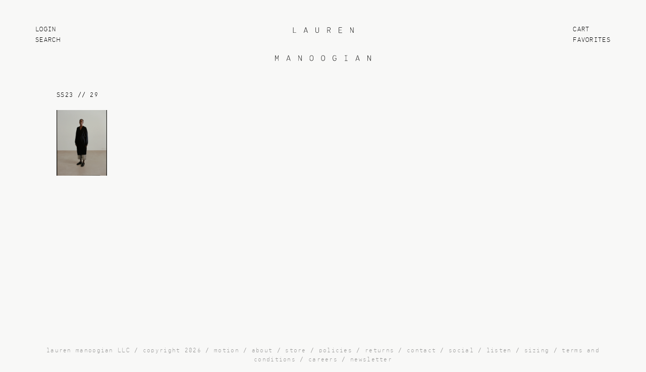

--- FILE ---
content_type: text/html; charset=utf-8
request_url: https://laurenmanoogian.com/blogs/spring-summer-23/ss23-29
body_size: 19333
content:
<!doctype html>
<!--[if lt IE 7]> <html class="no-js lt-ie9 lt-ie8 lt-ie7" lang="en"> <![endif]-->
<!--[if IE 7]> <html class="no-js lt-ie9 lt-ie8" lang="en"> <![endif]-->
<!--[if IE 8]> <html class="no-js lt-ie9" lang="en"> <![endif]-->
<!--[if IE 9 ]> <html class="ie9 no-js"> <![endif]-->
<!-- [if (gt IE 9)|!(IE)]><! -->
<html class="no-js">
  <!-- <![endif] -->
  <head>
    
    

    <!-- test -->

    <!-- Basic page needs ================================================== -->
    <meta charset="utf-8">
    <meta http-equiv="X-UA-Compatible" content="IE=edge,chrome=1">

    
      <link rel="shortcut icon" href="//laurenmanoogian.com/cdn/shop/files/LM_FAVICON.png?v=1747271574" type="image/png">
    

    <!-- Title and description ================================================== -->
    <title>
      SS23 // 29
      
      
       &ndash; Lauren Manoogian
    </title>

    

    <!-- Social meta ================================================== -->
    

  <meta property="og:type" content="article">
  <meta property="og:title" content="SS23 // 29">
  <meta property="og:url" content="https://laurenmanoogian.com/blogs/spring-summer-23/ss23-29">
  
    <meta property="og:image" content="http://laurenmanoogian.com/cdn/shop/articles/29_1fd91831-a4a5-41ef-a8cf-162e3a6cadc5_grande.jpg?v=1676996660">
    <meta property="og:image:secure_url" content="https://laurenmanoogian.com/cdn/shop/articles/29_1fd91831-a4a5-41ef-a8cf-162e3a6cadc5_grande.jpg?v=1676996660">
  


<meta property="og:site_name" content="Lauren Manoogian">



<meta name="twitter:card" content="summary">




  <meta name="twitter:title" content="SS23 // 29">
  <meta name="twitter:description" content="">
  
    <meta property="twitter:image" content="https://laurenmanoogian.com/cdn/shop/articles/29_1fd91831-a4a5-41ef-a8cf-162e3a6cadc5_grande.jpg?v=1676996660">
  



    <meta name="google-site-verification" content="n52kRHum5bFItPUU40aW2COgHtc1FLp_pODj4-xKMUk">
    <style>
      @import url('https://fonts.googleapis.com/css2?family=PT+Mono&display=swap');
    </style>
    <!-- Helpers ================================================== -->
    <link rel="canonical" href="https://laurenmanoogian.com/blogs/spring-summer-23/ss23-29">
    <meta name="viewport" content="width=device-width,initial-scale=1">
    <meta name="theme-color" content="#6699b0">

    <!-- CSS ================================================== -->
    <link href="//laurenmanoogian.com/cdn/shop/t/72/assets/grid.scss.css?v=145022760100565486631679424276" rel="stylesheet" type="text/css" media="all" />
    <link href="//laurenmanoogian.com/cdn/shop/t/72/assets/slick.scss.css?v=146321989383313017571721230490" rel="stylesheet" type="text/css" media="all" />
    <link href="//laurenmanoogian.com/cdn/shop/t/72/assets/app.scss.css?v=104590773869807884831769108786" rel="stylesheet" type="text/css" media="all" />

    

    <link
      rel="stylesheet"
      href="//laurenmanoogian.com/cdn/shop/t/72/assets/component-predictive-search.css?v=1247942684174152561721230489"
      media="print"
      onload="this.media='all'"
    >

    

    <!-- Header hook for plugins ================================================== -->
    <script>window.performance && window.performance.mark && window.performance.mark('shopify.content_for_header.start');</script><meta name="google-site-verification" content="RSndyEBwFscN1MEYzRYHtoV6_2lACognX_yUXW-_vGA">
<meta name="google-site-verification" content="YE8izzWi-iBTTuyWK_7u4sMSDGQ87XwjouQrXLkDoKc">
<meta name="facebook-domain-verification" content="ua0ayvxiaas7urudpbdoksp2dri71d">
<meta id="shopify-digital-wallet" name="shopify-digital-wallet" content="/12460219/digital_wallets/dialog">
<meta name="shopify-checkout-api-token" content="812f5aa3f6531b722b070cc846e8c094">
<meta id="in-context-paypal-metadata" data-shop-id="12460219" data-venmo-supported="false" data-environment="production" data-locale="en_US" data-paypal-v4="true" data-currency="USD">
<link rel="alternate" type="application/atom+xml" title="Feed" href="/blogs/spring-summer-23.atom" />
<script async="async" src="/checkouts/internal/preloads.js?locale=en-US"></script>
<link rel="preconnect" href="https://shop.app" crossorigin="anonymous">
<script async="async" src="https://shop.app/checkouts/internal/preloads.js?locale=en-US&shop_id=12460219" crossorigin="anonymous"></script>
<script id="apple-pay-shop-capabilities" type="application/json">{"shopId":12460219,"countryCode":"US","currencyCode":"USD","merchantCapabilities":["supports3DS"],"merchantId":"gid:\/\/shopify\/Shop\/12460219","merchantName":"Lauren Manoogian","requiredBillingContactFields":["postalAddress","email","phone"],"requiredShippingContactFields":["postalAddress","email","phone"],"shippingType":"shipping","supportedNetworks":["visa","masterCard","amex","discover","elo","jcb"],"total":{"type":"pending","label":"Lauren Manoogian","amount":"1.00"},"shopifyPaymentsEnabled":true,"supportsSubscriptions":true}</script>
<script id="shopify-features" type="application/json">{"accessToken":"812f5aa3f6531b722b070cc846e8c094","betas":["rich-media-storefront-analytics"],"domain":"laurenmanoogian.com","predictiveSearch":true,"shopId":12460219,"locale":"en"}</script>
<script>var Shopify = Shopify || {};
Shopify.shop = "laurenmanoogian-2.myshopify.com";
Shopify.locale = "en";
Shopify.currency = {"active":"USD","rate":"1.0"};
Shopify.country = "US";
Shopify.theme = {"name":"Lauren Manoogian - Main ","id":132554162342,"schema_name":null,"schema_version":null,"theme_store_id":null,"role":"main"};
Shopify.theme.handle = "null";
Shopify.theme.style = {"id":null,"handle":null};
Shopify.cdnHost = "laurenmanoogian.com/cdn";
Shopify.routes = Shopify.routes || {};
Shopify.routes.root = "/";</script>
<script type="module">!function(o){(o.Shopify=o.Shopify||{}).modules=!0}(window);</script>
<script>!function(o){function n(){var o=[];function n(){o.push(Array.prototype.slice.apply(arguments))}return n.q=o,n}var t=o.Shopify=o.Shopify||{};t.loadFeatures=n(),t.autoloadFeatures=n()}(window);</script>
<script>
  window.ShopifyPay = window.ShopifyPay || {};
  window.ShopifyPay.apiHost = "shop.app\/pay";
  window.ShopifyPay.redirectState = null;
</script>
<script id="shop-js-analytics" type="application/json">{"pageType":"article"}</script>
<script defer="defer" async type="module" src="//laurenmanoogian.com/cdn/shopifycloud/shop-js/modules/v2/client.init-shop-cart-sync_BT-GjEfc.en.esm.js"></script>
<script defer="defer" async type="module" src="//laurenmanoogian.com/cdn/shopifycloud/shop-js/modules/v2/chunk.common_D58fp_Oc.esm.js"></script>
<script defer="defer" async type="module" src="//laurenmanoogian.com/cdn/shopifycloud/shop-js/modules/v2/chunk.modal_xMitdFEc.esm.js"></script>
<script type="module">
  await import("//laurenmanoogian.com/cdn/shopifycloud/shop-js/modules/v2/client.init-shop-cart-sync_BT-GjEfc.en.esm.js");
await import("//laurenmanoogian.com/cdn/shopifycloud/shop-js/modules/v2/chunk.common_D58fp_Oc.esm.js");
await import("//laurenmanoogian.com/cdn/shopifycloud/shop-js/modules/v2/chunk.modal_xMitdFEc.esm.js");

  window.Shopify.SignInWithShop?.initShopCartSync?.({"fedCMEnabled":true,"windoidEnabled":true});

</script>
<script>
  window.Shopify = window.Shopify || {};
  if (!window.Shopify.featureAssets) window.Shopify.featureAssets = {};
  window.Shopify.featureAssets['shop-js'] = {"shop-cart-sync":["modules/v2/client.shop-cart-sync_DZOKe7Ll.en.esm.js","modules/v2/chunk.common_D58fp_Oc.esm.js","modules/v2/chunk.modal_xMitdFEc.esm.js"],"init-fed-cm":["modules/v2/client.init-fed-cm_B6oLuCjv.en.esm.js","modules/v2/chunk.common_D58fp_Oc.esm.js","modules/v2/chunk.modal_xMitdFEc.esm.js"],"shop-cash-offers":["modules/v2/client.shop-cash-offers_D2sdYoxE.en.esm.js","modules/v2/chunk.common_D58fp_Oc.esm.js","modules/v2/chunk.modal_xMitdFEc.esm.js"],"shop-login-button":["modules/v2/client.shop-login-button_QeVjl5Y3.en.esm.js","modules/v2/chunk.common_D58fp_Oc.esm.js","modules/v2/chunk.modal_xMitdFEc.esm.js"],"pay-button":["modules/v2/client.pay-button_DXTOsIq6.en.esm.js","modules/v2/chunk.common_D58fp_Oc.esm.js","modules/v2/chunk.modal_xMitdFEc.esm.js"],"shop-button":["modules/v2/client.shop-button_DQZHx9pm.en.esm.js","modules/v2/chunk.common_D58fp_Oc.esm.js","modules/v2/chunk.modal_xMitdFEc.esm.js"],"avatar":["modules/v2/client.avatar_BTnouDA3.en.esm.js"],"init-windoid":["modules/v2/client.init-windoid_CR1B-cfM.en.esm.js","modules/v2/chunk.common_D58fp_Oc.esm.js","modules/v2/chunk.modal_xMitdFEc.esm.js"],"init-shop-for-new-customer-accounts":["modules/v2/client.init-shop-for-new-customer-accounts_C_vY_xzh.en.esm.js","modules/v2/client.shop-login-button_QeVjl5Y3.en.esm.js","modules/v2/chunk.common_D58fp_Oc.esm.js","modules/v2/chunk.modal_xMitdFEc.esm.js"],"init-shop-email-lookup-coordinator":["modules/v2/client.init-shop-email-lookup-coordinator_BI7n9ZSv.en.esm.js","modules/v2/chunk.common_D58fp_Oc.esm.js","modules/v2/chunk.modal_xMitdFEc.esm.js"],"init-shop-cart-sync":["modules/v2/client.init-shop-cart-sync_BT-GjEfc.en.esm.js","modules/v2/chunk.common_D58fp_Oc.esm.js","modules/v2/chunk.modal_xMitdFEc.esm.js"],"shop-toast-manager":["modules/v2/client.shop-toast-manager_DiYdP3xc.en.esm.js","modules/v2/chunk.common_D58fp_Oc.esm.js","modules/v2/chunk.modal_xMitdFEc.esm.js"],"init-customer-accounts":["modules/v2/client.init-customer-accounts_D9ZNqS-Q.en.esm.js","modules/v2/client.shop-login-button_QeVjl5Y3.en.esm.js","modules/v2/chunk.common_D58fp_Oc.esm.js","modules/v2/chunk.modal_xMitdFEc.esm.js"],"init-customer-accounts-sign-up":["modules/v2/client.init-customer-accounts-sign-up_iGw4briv.en.esm.js","modules/v2/client.shop-login-button_QeVjl5Y3.en.esm.js","modules/v2/chunk.common_D58fp_Oc.esm.js","modules/v2/chunk.modal_xMitdFEc.esm.js"],"shop-follow-button":["modules/v2/client.shop-follow-button_CqMgW2wH.en.esm.js","modules/v2/chunk.common_D58fp_Oc.esm.js","modules/v2/chunk.modal_xMitdFEc.esm.js"],"checkout-modal":["modules/v2/client.checkout-modal_xHeaAweL.en.esm.js","modules/v2/chunk.common_D58fp_Oc.esm.js","modules/v2/chunk.modal_xMitdFEc.esm.js"],"shop-login":["modules/v2/client.shop-login_D91U-Q7h.en.esm.js","modules/v2/chunk.common_D58fp_Oc.esm.js","modules/v2/chunk.modal_xMitdFEc.esm.js"],"lead-capture":["modules/v2/client.lead-capture_BJmE1dJe.en.esm.js","modules/v2/chunk.common_D58fp_Oc.esm.js","modules/v2/chunk.modal_xMitdFEc.esm.js"],"payment-terms":["modules/v2/client.payment-terms_Ci9AEqFq.en.esm.js","modules/v2/chunk.common_D58fp_Oc.esm.js","modules/v2/chunk.modal_xMitdFEc.esm.js"]};
</script>
<script>(function() {
  var isLoaded = false;
  function asyncLoad() {
    if (isLoaded) return;
    isLoaded = true;
    var urls = ["https:\/\/hello.zonos.com\/shop-duty-tax\/hello.js?1604527698480\u0026shop=laurenmanoogian-2.myshopify.com","https:\/\/accessibly.onthemapmarketing.com\/public\/widget\/run.js?shop=laurenmanoogian-2.myshopify.com","https:\/\/static.returngo.ai\/master.returngo.ai\/returngo.min.js?shop=laurenmanoogian-2.myshopify.com","https:\/\/static.shareasale.com\/json\/shopify\/shareasale-tracking.js?sasmid=151831\u0026ssmtid=19038\u0026shop=laurenmanoogian-2.myshopify.com"];
    for (var i = 0; i < urls.length; i++) {
      var s = document.createElement('script');
      s.type = 'text/javascript';
      s.async = true;
      s.src = urls[i];
      var x = document.getElementsByTagName('script')[0];
      x.parentNode.insertBefore(s, x);
    }
  };
  if(window.attachEvent) {
    window.attachEvent('onload', asyncLoad);
  } else {
    window.addEventListener('load', asyncLoad, false);
  }
})();</script>
<script id="__st">var __st={"a":12460219,"offset":-18000,"reqid":"19ca6c66-b44a-41cd-b20b-4ca73d618a66-1769398860","pageurl":"laurenmanoogian.com\/blogs\/spring-summer-23\/ss23-29","s":"articles-565775892646","u":"21a9ae578324","p":"article","rtyp":"article","rid":565775892646};</script>
<script>window.ShopifyPaypalV4VisibilityTracking = true;</script>
<script id="captcha-bootstrap">!function(){'use strict';const t='contact',e='account',n='new_comment',o=[[t,t],['blogs',n],['comments',n],[t,'customer']],c=[[e,'customer_login'],[e,'guest_login'],[e,'recover_customer_password'],[e,'create_customer']],r=t=>t.map((([t,e])=>`form[action*='/${t}']:not([data-nocaptcha='true']) input[name='form_type'][value='${e}']`)).join(','),a=t=>()=>t?[...document.querySelectorAll(t)].map((t=>t.form)):[];function s(){const t=[...o],e=r(t);return a(e)}const i='password',u='form_key',d=['recaptcha-v3-token','g-recaptcha-response','h-captcha-response',i],f=()=>{try{return window.sessionStorage}catch{return}},m='__shopify_v',_=t=>t.elements[u];function p(t,e,n=!1){try{const o=window.sessionStorage,c=JSON.parse(o.getItem(e)),{data:r}=function(t){const{data:e,action:n}=t;return t[m]||n?{data:e,action:n}:{data:t,action:n}}(c);for(const[e,n]of Object.entries(r))t.elements[e]&&(t.elements[e].value=n);n&&o.removeItem(e)}catch(o){console.error('form repopulation failed',{error:o})}}const l='form_type',E='cptcha';function T(t){t.dataset[E]=!0}const w=window,h=w.document,L='Shopify',v='ce_forms',y='captcha';let A=!1;((t,e)=>{const n=(g='f06e6c50-85a8-45c8-87d0-21a2b65856fe',I='https://cdn.shopify.com/shopifycloud/storefront-forms-hcaptcha/ce_storefront_forms_captcha_hcaptcha.v1.5.2.iife.js',D={infoText:'Protected by hCaptcha',privacyText:'Privacy',termsText:'Terms'},(t,e,n)=>{const o=w[L][v],c=o.bindForm;if(c)return c(t,g,e,D).then(n);var r;o.q.push([[t,g,e,D],n]),r=I,A||(h.body.append(Object.assign(h.createElement('script'),{id:'captcha-provider',async:!0,src:r})),A=!0)});var g,I,D;w[L]=w[L]||{},w[L][v]=w[L][v]||{},w[L][v].q=[],w[L][y]=w[L][y]||{},w[L][y].protect=function(t,e){n(t,void 0,e),T(t)},Object.freeze(w[L][y]),function(t,e,n,w,h,L){const[v,y,A,g]=function(t,e,n){const i=e?o:[],u=t?c:[],d=[...i,...u],f=r(d),m=r(i),_=r(d.filter((([t,e])=>n.includes(e))));return[a(f),a(m),a(_),s()]}(w,h,L),I=t=>{const e=t.target;return e instanceof HTMLFormElement?e:e&&e.form},D=t=>v().includes(t);t.addEventListener('submit',(t=>{const e=I(t);if(!e)return;const n=D(e)&&!e.dataset.hcaptchaBound&&!e.dataset.recaptchaBound,o=_(e),c=g().includes(e)&&(!o||!o.value);(n||c)&&t.preventDefault(),c&&!n&&(function(t){try{if(!f())return;!function(t){const e=f();if(!e)return;const n=_(t);if(!n)return;const o=n.value;o&&e.removeItem(o)}(t);const e=Array.from(Array(32),(()=>Math.random().toString(36)[2])).join('');!function(t,e){_(t)||t.append(Object.assign(document.createElement('input'),{type:'hidden',name:u})),t.elements[u].value=e}(t,e),function(t,e){const n=f();if(!n)return;const o=[...t.querySelectorAll(`input[type='${i}']`)].map((({name:t})=>t)),c=[...d,...o],r={};for(const[a,s]of new FormData(t).entries())c.includes(a)||(r[a]=s);n.setItem(e,JSON.stringify({[m]:1,action:t.action,data:r}))}(t,e)}catch(e){console.error('failed to persist form',e)}}(e),e.submit())}));const S=(t,e)=>{t&&!t.dataset[E]&&(n(t,e.some((e=>e===t))),T(t))};for(const o of['focusin','change'])t.addEventListener(o,(t=>{const e=I(t);D(e)&&S(e,y())}));const B=e.get('form_key'),M=e.get(l),P=B&&M;t.addEventListener('DOMContentLoaded',(()=>{const t=y();if(P)for(const e of t)e.elements[l].value===M&&p(e,B);[...new Set([...A(),...v().filter((t=>'true'===t.dataset.shopifyCaptcha))])].forEach((e=>S(e,t)))}))}(h,new URLSearchParams(w.location.search),n,t,e,['guest_login'])})(!0,!0)}();</script>
<script integrity="sha256-4kQ18oKyAcykRKYeNunJcIwy7WH5gtpwJnB7kiuLZ1E=" data-source-attribution="shopify.loadfeatures" defer="defer" src="//laurenmanoogian.com/cdn/shopifycloud/storefront/assets/storefront/load_feature-a0a9edcb.js" crossorigin="anonymous"></script>
<script crossorigin="anonymous" defer="defer" src="//laurenmanoogian.com/cdn/shopifycloud/storefront/assets/shopify_pay/storefront-65b4c6d7.js?v=20250812"></script>
<script data-source-attribution="shopify.dynamic_checkout.dynamic.init">var Shopify=Shopify||{};Shopify.PaymentButton=Shopify.PaymentButton||{isStorefrontPortableWallets:!0,init:function(){window.Shopify.PaymentButton.init=function(){};var t=document.createElement("script");t.src="https://laurenmanoogian.com/cdn/shopifycloud/portable-wallets/latest/portable-wallets.en.js",t.type="module",document.head.appendChild(t)}};
</script>
<script data-source-attribution="shopify.dynamic_checkout.buyer_consent">
  function portableWalletsHideBuyerConsent(e){var t=document.getElementById("shopify-buyer-consent"),n=document.getElementById("shopify-subscription-policy-button");t&&n&&(t.classList.add("hidden"),t.setAttribute("aria-hidden","true"),n.removeEventListener("click",e))}function portableWalletsShowBuyerConsent(e){var t=document.getElementById("shopify-buyer-consent"),n=document.getElementById("shopify-subscription-policy-button");t&&n&&(t.classList.remove("hidden"),t.removeAttribute("aria-hidden"),n.addEventListener("click",e))}window.Shopify?.PaymentButton&&(window.Shopify.PaymentButton.hideBuyerConsent=portableWalletsHideBuyerConsent,window.Shopify.PaymentButton.showBuyerConsent=portableWalletsShowBuyerConsent);
</script>
<script data-source-attribution="shopify.dynamic_checkout.cart.bootstrap">document.addEventListener("DOMContentLoaded",(function(){function t(){return document.querySelector("shopify-accelerated-checkout-cart, shopify-accelerated-checkout")}if(t())Shopify.PaymentButton.init();else{new MutationObserver((function(e,n){t()&&(Shopify.PaymentButton.init(),n.disconnect())})).observe(document.body,{childList:!0,subtree:!0})}}));
</script>
<link id="shopify-accelerated-checkout-styles" rel="stylesheet" media="screen" href="https://laurenmanoogian.com/cdn/shopifycloud/portable-wallets/latest/accelerated-checkout-backwards-compat.css" crossorigin="anonymous">
<style id="shopify-accelerated-checkout-cart">
        #shopify-buyer-consent {
  margin-top: 1em;
  display: inline-block;
  width: 100%;
}

#shopify-buyer-consent.hidden {
  display: none;
}

#shopify-subscription-policy-button {
  background: none;
  border: none;
  padding: 0;
  text-decoration: underline;
  font-size: inherit;
  cursor: pointer;
}

#shopify-subscription-policy-button::before {
  box-shadow: none;
}

      </style>

<script>window.performance && window.performance.mark && window.performance.mark('shopify.content_for_header.end');</script>

    

<!--[if lt IE 9]>
<script src="//cdnjs.cloudflare.com/ajax/libs/html5shiv/3.7.2/html5shiv.min.js" type="text/javascript"></script>
<script src="//laurenmanoogian.com/cdn/shop/t/72/assets/respond.min.js?v=52248677837542619231679424265" type="text/javascript"></script>
<link href="//laurenmanoogian.com/cdn/shop/t/72/assets/respond-proxy.html" id="respond-proxy" rel="respond-proxy" />
<link href="//laurenmanoogian.com/search?q=15f75ab0a34c8fc70c1ab276fc153c91" id="respond-redirect" rel="respond-redirect" />
<script src="//laurenmanoogian.com/search?q=15f75ab0a34c8fc70c1ab276fc153c91" type="text/javascript"></script>
<![endif]-->


    <script src="//ajax.googleapis.com/ajax/libs/jquery/1.11.0/jquery.min.js" type="text/javascript"></script>
    

    <script src="//laurenmanoogian.com/cdn/shopifycloud/storefront/assets/themes_support/api.jquery-7ab1a3a4.js" type="text/javascript"></script>
    <script src="//laurenmanoogian.com/cdn/shop/t/72/assets/fastclick.min.js?v=29723458539410922371679424267" type="text/javascript"></script>
    <script src="//laurenmanoogian.com/cdn/shop/t/72/assets/plugins.js?v=3225178959322473231679424272" type="text/javascript"></script>
    <script src="//laurenmanoogian.com/cdn/shop/t/72/assets/lemonade.js?v=74604227740036061631721230503" type="text/javascript"></script>
    <!-- { { 'sticky-kit.js' | asset_url | script_tag }} -->
    <script src="http://leafo.net/sticky-kit/src/jquery.sticky-kit.js" type="text/javascript"></script>
    <script src="//laurenmanoogian.com/cdn/shop/t/72/assets/custom.js?v=153301660410164310881747414489" type="text/javascript"></script>
    <meta name="viewport" content="width=device-width, initial-scale=1.0, maximum-scale=1.0, user-scalable=no">
  <!-- BEGIN app block: shopify://apps/crazy-egg/blocks/app-embed/7ea73823-6ad9-4252-a63e-088397d54aed -->
  <script async src="https://script.crazyegg.com/pages/scripts/0116/2509.js"></script>



<!-- END app block --><!-- BEGIN app block: shopify://apps/klaviyo-email-marketing-sms/blocks/klaviyo-onsite-embed/2632fe16-c075-4321-a88b-50b567f42507 -->












  <script async src="https://static.klaviyo.com/onsite/js/HYDZej/klaviyo.js?company_id=HYDZej"></script>
  <script>!function(){if(!window.klaviyo){window._klOnsite=window._klOnsite||[];try{window.klaviyo=new Proxy({},{get:function(n,i){return"push"===i?function(){var n;(n=window._klOnsite).push.apply(n,arguments)}:function(){for(var n=arguments.length,o=new Array(n),w=0;w<n;w++)o[w]=arguments[w];var t="function"==typeof o[o.length-1]?o.pop():void 0,e=new Promise((function(n){window._klOnsite.push([i].concat(o,[function(i){t&&t(i),n(i)}]))}));return e}}})}catch(n){window.klaviyo=window.klaviyo||[],window.klaviyo.push=function(){var n;(n=window._klOnsite).push.apply(n,arguments)}}}}();</script>

  




  <script>
    window.klaviyoReviewsProductDesignMode = false
  </script>







<!-- END app block --><link href="https://monorail-edge.shopifysvc.com" rel="dns-prefetch">
<script>(function(){if ("sendBeacon" in navigator && "performance" in window) {try {var session_token_from_headers = performance.getEntriesByType('navigation')[0].serverTiming.find(x => x.name == '_s').description;} catch {var session_token_from_headers = undefined;}var session_cookie_matches = document.cookie.match(/_shopify_s=([^;]*)/);var session_token_from_cookie = session_cookie_matches && session_cookie_matches.length === 2 ? session_cookie_matches[1] : "";var session_token = session_token_from_headers || session_token_from_cookie || "";function handle_abandonment_event(e) {var entries = performance.getEntries().filter(function(entry) {return /monorail-edge.shopifysvc.com/.test(entry.name);});if (!window.abandonment_tracked && entries.length === 0) {window.abandonment_tracked = true;var currentMs = Date.now();var navigation_start = performance.timing.navigationStart;var payload = {shop_id: 12460219,url: window.location.href,navigation_start,duration: currentMs - navigation_start,session_token,page_type: "article"};window.navigator.sendBeacon("https://monorail-edge.shopifysvc.com/v1/produce", JSON.stringify({schema_id: "online_store_buyer_site_abandonment/1.1",payload: payload,metadata: {event_created_at_ms: currentMs,event_sent_at_ms: currentMs}}));}}window.addEventListener('pagehide', handle_abandonment_event);}}());</script>
<script id="web-pixels-manager-setup">(function e(e,d,r,n,o){if(void 0===o&&(o={}),!Boolean(null===(a=null===(i=window.Shopify)||void 0===i?void 0:i.analytics)||void 0===a?void 0:a.replayQueue)){var i,a;window.Shopify=window.Shopify||{};var t=window.Shopify;t.analytics=t.analytics||{};var s=t.analytics;s.replayQueue=[],s.publish=function(e,d,r){return s.replayQueue.push([e,d,r]),!0};try{self.performance.mark("wpm:start")}catch(e){}var l=function(){var e={modern:/Edge?\/(1{2}[4-9]|1[2-9]\d|[2-9]\d{2}|\d{4,})\.\d+(\.\d+|)|Firefox\/(1{2}[4-9]|1[2-9]\d|[2-9]\d{2}|\d{4,})\.\d+(\.\d+|)|Chrom(ium|e)\/(9{2}|\d{3,})\.\d+(\.\d+|)|(Maci|X1{2}).+ Version\/(15\.\d+|(1[6-9]|[2-9]\d|\d{3,})\.\d+)([,.]\d+|)( \(\w+\)|)( Mobile\/\w+|) Safari\/|Chrome.+OPR\/(9{2}|\d{3,})\.\d+\.\d+|(CPU[ +]OS|iPhone[ +]OS|CPU[ +]iPhone|CPU IPhone OS|CPU iPad OS)[ +]+(15[._]\d+|(1[6-9]|[2-9]\d|\d{3,})[._]\d+)([._]\d+|)|Android:?[ /-](13[3-9]|1[4-9]\d|[2-9]\d{2}|\d{4,})(\.\d+|)(\.\d+|)|Android.+Firefox\/(13[5-9]|1[4-9]\d|[2-9]\d{2}|\d{4,})\.\d+(\.\d+|)|Android.+Chrom(ium|e)\/(13[3-9]|1[4-9]\d|[2-9]\d{2}|\d{4,})\.\d+(\.\d+|)|SamsungBrowser\/([2-9]\d|\d{3,})\.\d+/,legacy:/Edge?\/(1[6-9]|[2-9]\d|\d{3,})\.\d+(\.\d+|)|Firefox\/(5[4-9]|[6-9]\d|\d{3,})\.\d+(\.\d+|)|Chrom(ium|e)\/(5[1-9]|[6-9]\d|\d{3,})\.\d+(\.\d+|)([\d.]+$|.*Safari\/(?![\d.]+ Edge\/[\d.]+$))|(Maci|X1{2}).+ Version\/(10\.\d+|(1[1-9]|[2-9]\d|\d{3,})\.\d+)([,.]\d+|)( \(\w+\)|)( Mobile\/\w+|) Safari\/|Chrome.+OPR\/(3[89]|[4-9]\d|\d{3,})\.\d+\.\d+|(CPU[ +]OS|iPhone[ +]OS|CPU[ +]iPhone|CPU IPhone OS|CPU iPad OS)[ +]+(10[._]\d+|(1[1-9]|[2-9]\d|\d{3,})[._]\d+)([._]\d+|)|Android:?[ /-](13[3-9]|1[4-9]\d|[2-9]\d{2}|\d{4,})(\.\d+|)(\.\d+|)|Mobile Safari.+OPR\/([89]\d|\d{3,})\.\d+\.\d+|Android.+Firefox\/(13[5-9]|1[4-9]\d|[2-9]\d{2}|\d{4,})\.\d+(\.\d+|)|Android.+Chrom(ium|e)\/(13[3-9]|1[4-9]\d|[2-9]\d{2}|\d{4,})\.\d+(\.\d+|)|Android.+(UC? ?Browser|UCWEB|U3)[ /]?(15\.([5-9]|\d{2,})|(1[6-9]|[2-9]\d|\d{3,})\.\d+)\.\d+|SamsungBrowser\/(5\.\d+|([6-9]|\d{2,})\.\d+)|Android.+MQ{2}Browser\/(14(\.(9|\d{2,})|)|(1[5-9]|[2-9]\d|\d{3,})(\.\d+|))(\.\d+|)|K[Aa][Ii]OS\/(3\.\d+|([4-9]|\d{2,})\.\d+)(\.\d+|)/},d=e.modern,r=e.legacy,n=navigator.userAgent;return n.match(d)?"modern":n.match(r)?"legacy":"unknown"}(),u="modern"===l?"modern":"legacy",c=(null!=n?n:{modern:"",legacy:""})[u],f=function(e){return[e.baseUrl,"/wpm","/b",e.hashVersion,"modern"===e.buildTarget?"m":"l",".js"].join("")}({baseUrl:d,hashVersion:r,buildTarget:u}),m=function(e){var d=e.version,r=e.bundleTarget,n=e.surface,o=e.pageUrl,i=e.monorailEndpoint;return{emit:function(e){var a=e.status,t=e.errorMsg,s=(new Date).getTime(),l=JSON.stringify({metadata:{event_sent_at_ms:s},events:[{schema_id:"web_pixels_manager_load/3.1",payload:{version:d,bundle_target:r,page_url:o,status:a,surface:n,error_msg:t},metadata:{event_created_at_ms:s}}]});if(!i)return console&&console.warn&&console.warn("[Web Pixels Manager] No Monorail endpoint provided, skipping logging."),!1;try{return self.navigator.sendBeacon.bind(self.navigator)(i,l)}catch(e){}var u=new XMLHttpRequest;try{return u.open("POST",i,!0),u.setRequestHeader("Content-Type","text/plain"),u.send(l),!0}catch(e){return console&&console.warn&&console.warn("[Web Pixels Manager] Got an unhandled error while logging to Monorail."),!1}}}}({version:r,bundleTarget:l,surface:e.surface,pageUrl:self.location.href,monorailEndpoint:e.monorailEndpoint});try{o.browserTarget=l,function(e){var d=e.src,r=e.async,n=void 0===r||r,o=e.onload,i=e.onerror,a=e.sri,t=e.scriptDataAttributes,s=void 0===t?{}:t,l=document.createElement("script"),u=document.querySelector("head"),c=document.querySelector("body");if(l.async=n,l.src=d,a&&(l.integrity=a,l.crossOrigin="anonymous"),s)for(var f in s)if(Object.prototype.hasOwnProperty.call(s,f))try{l.dataset[f]=s[f]}catch(e){}if(o&&l.addEventListener("load",o),i&&l.addEventListener("error",i),u)u.appendChild(l);else{if(!c)throw new Error("Did not find a head or body element to append the script");c.appendChild(l)}}({src:f,async:!0,onload:function(){if(!function(){var e,d;return Boolean(null===(d=null===(e=window.Shopify)||void 0===e?void 0:e.analytics)||void 0===d?void 0:d.initialized)}()){var d=window.webPixelsManager.init(e)||void 0;if(d){var r=window.Shopify.analytics;r.replayQueue.forEach((function(e){var r=e[0],n=e[1],o=e[2];d.publishCustomEvent(r,n,o)})),r.replayQueue=[],r.publish=d.publishCustomEvent,r.visitor=d.visitor,r.initialized=!0}}},onerror:function(){return m.emit({status:"failed",errorMsg:"".concat(f," has failed to load")})},sri:function(e){var d=/^sha384-[A-Za-z0-9+/=]+$/;return"string"==typeof e&&d.test(e)}(c)?c:"",scriptDataAttributes:o}),m.emit({status:"loading"})}catch(e){m.emit({status:"failed",errorMsg:(null==e?void 0:e.message)||"Unknown error"})}}})({shopId: 12460219,storefrontBaseUrl: "https://laurenmanoogian.com",extensionsBaseUrl: "https://extensions.shopifycdn.com/cdn/shopifycloud/web-pixels-manager",monorailEndpoint: "https://monorail-edge.shopifysvc.com/unstable/produce_batch",surface: "storefront-renderer",enabledBetaFlags: ["2dca8a86"],webPixelsConfigList: [{"id":"2808774822","configuration":"{\"accountID\":\"HYDZej\",\"webPixelConfig\":\"eyJlbmFibGVBZGRlZFRvQ2FydEV2ZW50cyI6IHRydWV9\"}","eventPayloadVersion":"v1","runtimeContext":"STRICT","scriptVersion":"524f6c1ee37bacdca7657a665bdca589","type":"APP","apiClientId":123074,"privacyPurposes":["ANALYTICS","MARKETING"],"dataSharingAdjustments":{"protectedCustomerApprovalScopes":["read_customer_address","read_customer_email","read_customer_name","read_customer_personal_data","read_customer_phone"]}},{"id":"1271005350","configuration":"{\"masterTagID\":\"19038\",\"merchantID\":\"151831\",\"appPath\":\"https:\/\/daedalus.shareasale.com\",\"storeID\":\"NaN\",\"xTypeMode\":\"NaN\",\"xTypeValue\":\"NaN\",\"channelDedup\":\"NaN\"}","eventPayloadVersion":"v1","runtimeContext":"STRICT","scriptVersion":"f300cca684872f2df140f714437af558","type":"APP","apiClientId":4929191,"privacyPurposes":["ANALYTICS","MARKETING"],"dataSharingAdjustments":{"protectedCustomerApprovalScopes":["read_customer_personal_data"]}},{"id":"657784998","configuration":"{\"config\":\"{\\\"google_tag_ids\\\":[\\\"G-VVZPE0ZQ8L\\\",\\\"GT-KVH28WL\\\"],\\\"target_country\\\":\\\"US\\\",\\\"gtag_events\\\":[{\\\"type\\\":\\\"begin_checkout\\\",\\\"action_label\\\":[\\\"G-VVZPE0ZQ8L\\\",\\\"AW-811765555\\\/TtgyCIr5w6AbELOeioMD\\\"]},{\\\"type\\\":\\\"search\\\",\\\"action_label\\\":[\\\"G-VVZPE0ZQ8L\\\",\\\"AW-811765555\\\/7GDACJb5w6AbELOeioMD\\\"]},{\\\"type\\\":\\\"view_item\\\",\\\"action_label\\\":[\\\"G-VVZPE0ZQ8L\\\",\\\"AW-811765555\\\/yXNuCJP5w6AbELOeioMD\\\",\\\"MC-YV2GXPLQYL\\\"]},{\\\"type\\\":\\\"purchase\\\",\\\"action_label\\\":[\\\"G-VVZPE0ZQ8L\\\",\\\"AW-811765555\\\/snD9CI_4w6AbELOeioMD\\\",\\\"MC-YV2GXPLQYL\\\"]},{\\\"type\\\":\\\"page_view\\\",\\\"action_label\\\":[\\\"G-VVZPE0ZQ8L\\\",\\\"AW-811765555\\\/DdEiCJD5w6AbELOeioMD\\\",\\\"MC-YV2GXPLQYL\\\"]},{\\\"type\\\":\\\"add_payment_info\\\",\\\"action_label\\\":[\\\"G-VVZPE0ZQ8L\\\",\\\"AW-811765555\\\/keyTCJn5w6AbELOeioMD\\\"]},{\\\"type\\\":\\\"add_to_cart\\\",\\\"action_label\\\":[\\\"G-VVZPE0ZQ8L\\\",\\\"AW-811765555\\\/qYaHCI35w6AbELOeioMD\\\"]}],\\\"enable_monitoring_mode\\\":false}\"}","eventPayloadVersion":"v1","runtimeContext":"OPEN","scriptVersion":"b2a88bafab3e21179ed38636efcd8a93","type":"APP","apiClientId":1780363,"privacyPurposes":[],"dataSharingAdjustments":{"protectedCustomerApprovalScopes":["read_customer_address","read_customer_email","read_customer_name","read_customer_personal_data","read_customer_phone"]}},{"id":"178552998","configuration":"{\"pixel_id\":\"364978909868660\",\"pixel_type\":\"facebook_pixel\",\"metaapp_system_user_token\":\"-\"}","eventPayloadVersion":"v1","runtimeContext":"OPEN","scriptVersion":"ca16bc87fe92b6042fbaa3acc2fbdaa6","type":"APP","apiClientId":2329312,"privacyPurposes":["ANALYTICS","MARKETING","SALE_OF_DATA"],"dataSharingAdjustments":{"protectedCustomerApprovalScopes":["read_customer_address","read_customer_email","read_customer_name","read_customer_personal_data","read_customer_phone"]}},{"id":"shopify-app-pixel","configuration":"{}","eventPayloadVersion":"v1","runtimeContext":"STRICT","scriptVersion":"0450","apiClientId":"shopify-pixel","type":"APP","privacyPurposes":["ANALYTICS","MARKETING"]},{"id":"shopify-custom-pixel","eventPayloadVersion":"v1","runtimeContext":"LAX","scriptVersion":"0450","apiClientId":"shopify-pixel","type":"CUSTOM","privacyPurposes":["ANALYTICS","MARKETING"]}],isMerchantRequest: false,initData: {"shop":{"name":"Lauren Manoogian","paymentSettings":{"currencyCode":"USD"},"myshopifyDomain":"laurenmanoogian-2.myshopify.com","countryCode":"US","storefrontUrl":"https:\/\/laurenmanoogian.com"},"customer":null,"cart":null,"checkout":null,"productVariants":[],"purchasingCompany":null},},"https://laurenmanoogian.com/cdn","fcfee988w5aeb613cpc8e4bc33m6693e112",{"modern":"","legacy":""},{"shopId":"12460219","storefrontBaseUrl":"https:\/\/laurenmanoogian.com","extensionBaseUrl":"https:\/\/extensions.shopifycdn.com\/cdn\/shopifycloud\/web-pixels-manager","surface":"storefront-renderer","enabledBetaFlags":"[\"2dca8a86\"]","isMerchantRequest":"false","hashVersion":"fcfee988w5aeb613cpc8e4bc33m6693e112","publish":"custom","events":"[[\"page_viewed\",{}]]"});</script><script>
  window.ShopifyAnalytics = window.ShopifyAnalytics || {};
  window.ShopifyAnalytics.meta = window.ShopifyAnalytics.meta || {};
  window.ShopifyAnalytics.meta.currency = 'USD';
  var meta = {"page":{"pageType":"article","resourceType":"article","resourceId":565775892646,"requestId":"19ca6c66-b44a-41cd-b20b-4ca73d618a66-1769398860"}};
  for (var attr in meta) {
    window.ShopifyAnalytics.meta[attr] = meta[attr];
  }
</script>
<script class="analytics">
  (function () {
    var customDocumentWrite = function(content) {
      var jquery = null;

      if (window.jQuery) {
        jquery = window.jQuery;
      } else if (window.Checkout && window.Checkout.$) {
        jquery = window.Checkout.$;
      }

      if (jquery) {
        jquery('body').append(content);
      }
    };

    var hasLoggedConversion = function(token) {
      if (token) {
        return document.cookie.indexOf('loggedConversion=' + token) !== -1;
      }
      return false;
    }

    var setCookieIfConversion = function(token) {
      if (token) {
        var twoMonthsFromNow = new Date(Date.now());
        twoMonthsFromNow.setMonth(twoMonthsFromNow.getMonth() + 2);

        document.cookie = 'loggedConversion=' + token + '; expires=' + twoMonthsFromNow;
      }
    }

    var trekkie = window.ShopifyAnalytics.lib = window.trekkie = window.trekkie || [];
    if (trekkie.integrations) {
      return;
    }
    trekkie.methods = [
      'identify',
      'page',
      'ready',
      'track',
      'trackForm',
      'trackLink'
    ];
    trekkie.factory = function(method) {
      return function() {
        var args = Array.prototype.slice.call(arguments);
        args.unshift(method);
        trekkie.push(args);
        return trekkie;
      };
    };
    for (var i = 0; i < trekkie.methods.length; i++) {
      var key = trekkie.methods[i];
      trekkie[key] = trekkie.factory(key);
    }
    trekkie.load = function(config) {
      trekkie.config = config || {};
      trekkie.config.initialDocumentCookie = document.cookie;
      var first = document.getElementsByTagName('script')[0];
      var script = document.createElement('script');
      script.type = 'text/javascript';
      script.onerror = function(e) {
        var scriptFallback = document.createElement('script');
        scriptFallback.type = 'text/javascript';
        scriptFallback.onerror = function(error) {
                var Monorail = {
      produce: function produce(monorailDomain, schemaId, payload) {
        var currentMs = new Date().getTime();
        var event = {
          schema_id: schemaId,
          payload: payload,
          metadata: {
            event_created_at_ms: currentMs,
            event_sent_at_ms: currentMs
          }
        };
        return Monorail.sendRequest("https://" + monorailDomain + "/v1/produce", JSON.stringify(event));
      },
      sendRequest: function sendRequest(endpointUrl, payload) {
        // Try the sendBeacon API
        if (window && window.navigator && typeof window.navigator.sendBeacon === 'function' && typeof window.Blob === 'function' && !Monorail.isIos12()) {
          var blobData = new window.Blob([payload], {
            type: 'text/plain'
          });

          if (window.navigator.sendBeacon(endpointUrl, blobData)) {
            return true;
          } // sendBeacon was not successful

        } // XHR beacon

        var xhr = new XMLHttpRequest();

        try {
          xhr.open('POST', endpointUrl);
          xhr.setRequestHeader('Content-Type', 'text/plain');
          xhr.send(payload);
        } catch (e) {
          console.log(e);
        }

        return false;
      },
      isIos12: function isIos12() {
        return window.navigator.userAgent.lastIndexOf('iPhone; CPU iPhone OS 12_') !== -1 || window.navigator.userAgent.lastIndexOf('iPad; CPU OS 12_') !== -1;
      }
    };
    Monorail.produce('monorail-edge.shopifysvc.com',
      'trekkie_storefront_load_errors/1.1',
      {shop_id: 12460219,
      theme_id: 132554162342,
      app_name: "storefront",
      context_url: window.location.href,
      source_url: "//laurenmanoogian.com/cdn/s/trekkie.storefront.8d95595f799fbf7e1d32231b9a28fd43b70c67d3.min.js"});

        };
        scriptFallback.async = true;
        scriptFallback.src = '//laurenmanoogian.com/cdn/s/trekkie.storefront.8d95595f799fbf7e1d32231b9a28fd43b70c67d3.min.js';
        first.parentNode.insertBefore(scriptFallback, first);
      };
      script.async = true;
      script.src = '//laurenmanoogian.com/cdn/s/trekkie.storefront.8d95595f799fbf7e1d32231b9a28fd43b70c67d3.min.js';
      first.parentNode.insertBefore(script, first);
    };
    trekkie.load(
      {"Trekkie":{"appName":"storefront","development":false,"defaultAttributes":{"shopId":12460219,"isMerchantRequest":null,"themeId":132554162342,"themeCityHash":"5159458938702437813","contentLanguage":"en","currency":"USD"},"isServerSideCookieWritingEnabled":true,"monorailRegion":"shop_domain","enabledBetaFlags":["65f19447"]},"Session Attribution":{},"S2S":{"facebookCapiEnabled":true,"source":"trekkie-storefront-renderer","apiClientId":580111}}
    );

    var loaded = false;
    trekkie.ready(function() {
      if (loaded) return;
      loaded = true;

      window.ShopifyAnalytics.lib = window.trekkie;

      var originalDocumentWrite = document.write;
      document.write = customDocumentWrite;
      try { window.ShopifyAnalytics.merchantGoogleAnalytics.call(this); } catch(error) {};
      document.write = originalDocumentWrite;

      window.ShopifyAnalytics.lib.page(null,{"pageType":"article","resourceType":"article","resourceId":565775892646,"requestId":"19ca6c66-b44a-41cd-b20b-4ca73d618a66-1769398860","shopifyEmitted":true});

      var match = window.location.pathname.match(/checkouts\/(.+)\/(thank_you|post_purchase)/)
      var token = match? match[1]: undefined;
      if (!hasLoggedConversion(token)) {
        setCookieIfConversion(token);
        
      }
    });


        var eventsListenerScript = document.createElement('script');
        eventsListenerScript.async = true;
        eventsListenerScript.src = "//laurenmanoogian.com/cdn/shopifycloud/storefront/assets/shop_events_listener-3da45d37.js";
        document.getElementsByTagName('head')[0].appendChild(eventsListenerScript);

})();</script>
  <script>
  if (!window.ga || (window.ga && typeof window.ga !== 'function')) {
    window.ga = function ga() {
      (window.ga.q = window.ga.q || []).push(arguments);
      if (window.Shopify && window.Shopify.analytics && typeof window.Shopify.analytics.publish === 'function') {
        window.Shopify.analytics.publish("ga_stub_called", {}, {sendTo: "google_osp_migration"});
      }
      console.error("Shopify's Google Analytics stub called with:", Array.from(arguments), "\nSee https://help.shopify.com/manual/promoting-marketing/pixels/pixel-migration#google for more information.");
    };
    if (window.Shopify && window.Shopify.analytics && typeof window.Shopify.analytics.publish === 'function') {
      window.Shopify.analytics.publish("ga_stub_initialized", {}, {sendTo: "google_osp_migration"});
    }
  }
</script>
<script
  defer
  src="https://laurenmanoogian.com/cdn/shopifycloud/perf-kit/shopify-perf-kit-3.0.4.min.js"
  data-application="storefront-renderer"
  data-shop-id="12460219"
  data-render-region="gcp-us-east1"
  data-page-type="article"
  data-theme-instance-id="132554162342"
  data-theme-name=""
  data-theme-version=""
  data-monorail-region="shop_domain"
  data-resource-timing-sampling-rate="10"
  data-shs="true"
  data-shs-beacon="true"
  data-shs-export-with-fetch="true"
  data-shs-logs-sample-rate="1"
  data-shs-beacon-endpoint="https://laurenmanoogian.com/api/collect"
></script>
</head>

  <body
    id="ss23-29"
    class="template-article ss23-29 "
  >
    

    <div id="MobileMenu" aria-hidden="true">
      <div class="menu-header">
        <a href="/collections/shop">SHOP</a>
        <div class="icon icon-close close-x">
          <div></div>
          <div></div>
        </div>
      </div>
      <script src="//laurenmanoogian.com/cdn/shop/t/72/assets/predictive-search.js?v=183287139636524272101679424265" defer="defer"></script>
<details-modal class="header__search">
  <details>
    <summary class="header__icon header__icon--search header__icon--summary link focus-inset modal__toggle" aria-haspopup="dialog" aria-label="Search">
      <span>
        SEARCH
      </span>
    </summary>
    <div class="search-modal modal__content gradient" role="dialog" aria-modal="true" aria-label="Search">
      <div class="modal-overlay"></div>
      <div class="search-modal__content search-modal__content-bottom" tabindex="-1">
        <predictive-search class="search-modal__form" data-loading-text="Loading">
          <form action="/search" method="get" role="search" class="search search-modal__form">
            <div class="field">
              <label class="field__label" aria-hidden="true" for="Search-In-Modal-1">SEARCH:</label>
              <input class="search__input field__input"
                id="Search-In-Modal-1"
                type="search"
                name="q"
                value=""
                placeholder=""
                role="combobox"
                aria-expanded="false"
                aria-owns="predictive-search-results"
                aria-controls="predictive-search-results"
                aria-haspopup="listbox"
                aria-autocomplete="list"
                autocorrect="off"
                autocomplete="off"
                autocapitalize="off"
                spellcheck="false"
              >
              <input type="hidden" name="options[prefix]" value="last">
              <button type="reset" class="reset__button field__button hidden" aria-label="Translation missing: en.general.search.close">
                <svg class="icon icon-close" width="11" height="10" viewBox="0 0 11 10" fill="none" xmlns="http://www.w3.org/2000/svg">
                  <path
                    d="M10.3222 9.55079C10.3476 9.57522 10.3678 9.60424 10.3815 9.63616C10.3953 9.66809 10.4023 9.70231 10.4023 9.73687C10.4023 9.77143 10.3953 9.80565 10.3815 9.83757C10.3677 9.8695 10.3476 9.89851 10.3222 9.92294C10.2967 9.94737 10.2666 9.96676 10.2333 9.97998C10.2001 9.9932 10.1645 10 10.1286 10C10.0926 10 10.057 9.99319 10.0238 9.97996C9.99062 9.96673 9.96044 9.94735 9.93502 9.92291L5.20117 5.37219L0.467321 9.92291C0.415989 9.97226 0.346364 9.99999 0.273764 10C0.201164 10 0.131534 9.97229 0.0801933 9.92294C0.0288527 9.87359 6.28986e-06 9.80666 1.02849e-09 9.73687C-6.2878e-06 9.66708 0.0288281 9.60014 0.0801599 9.55079L4.81403 5L0.0801599 0.449213C0.0288281 0.399858 -6.2878e-06 0.332922 1.02849e-09 0.26313C3.11494e-06 0.228572 0.00708667 0.194353 0.0208463 0.162427C0.0346059 0.130501 0.054772 0.101493 0.0801933 0.0770595C0.105615 0.0526256 0.135793 0.0332446 0.169006 0.0200227C0.202219 0.00680079 0.237816 -2.99248e-06 0.273764 9.87352e-10C0.346364 6.04657e-06 0.415989 0.0277367 0.467321 0.0770916L5.20117 4.62781L9.93502 0.0770916C9.96044 0.0526535 9.99062 0.0332674 10.0238 0.02004C10.057 0.00681257 10.0926 2.99446e-06 10.1286 9.87352e-10C10.1645 -2.99248e-06 10.2001 0.00680079 10.2333 0.0200227C10.2666 0.0332446 10.2967 0.0526256 10.3222 0.0770595C10.3476 0.101493 10.3677 0.130501 10.3815 0.162427C10.3953 0.194353 10.4023 0.228572 10.4023 0.26313C10.4023 0.297687 10.3953 0.331907 10.3815 0.363835C10.3678 0.395764 10.3476 0.424775 10.3222 0.449213L5.58832 5L10.3222 9.55079Z"
                    fill="black" />
                </svg>
              </button>
              <button class="search__button field__button" aria-label="Search">
                SUBMIT
              </button>
            </div>

            <div class="predictive-search predictive-search--header" tabindex="-1" data-predictive-search>
              <div class="predictive-search__loading-state">
                <svg aria-hidden="true" focusable="false" class="spinner" viewBox="0 0 66 66" xmlns="http://www.w3.org/2000/svg">
                  <circle class="path" fill="none" stroke-width="6" cx="33" cy="33" r="30"></circle>
                </svg>
              </div>
            </div>

            <span class="predictive-search-status visually-hidden" role="status" aria-hidden="true"></span>
          </form>
        </predictive-search>
      </div>
    </div>
  </details>
</details-modal>
      <div class="mega-menu">
        
          <div
            class="mega-menu-item"
            
              style="padding-right: 18px;"
            
          >
            <a href="/collections/accessory">
              <img src="//laurenmanoogian.com/cdn/shop/files/HPS26A2602Y311_TAMI_TOTE_OAK_0031_LQ_150x.jpg?v=1765919234">
              <p>ACCESSORY</p>
            </a>
          </div>
        
        
          <div class="mega-menu-item">
            <a href="/collections/shoe">
              <img src="//laurenmanoogian.com/cdn/shop/files/HPS26S2585L117_SOFT_BANDED_OXFORD_WHITE-0016-LQ_150x.jpg?v=1763215478">
              <p>SHOE</p>
            </a>
          </div>
        
      </div>

      <div class="mobile-nav__container"><ul
            
              style="padding-top: 15px;"
            
          >
            
              
              <li class="mobile-nav__link" aria-haspopup="true">
                
                  <a href="/collections/new/New" class="mobile-nav">
                    NEW
                  </a>
                
              </li>
            
              
              <li class="mobile-nav__link" aria-haspopup="true">
                
                  <a href="/collections" class="AccTrigger">WOMEN</a>
                  <ul class="AccContent">
                    
                      <li class="mobile-nav__sublist-link">
                        <a href="/collections/outer">OUTER</a>
                      </li>
                    
                      <li class="mobile-nav__sublist-link">
                        <a href="/collections/top/Top">TOP</a>
                      </li>
                    
                      <li class="mobile-nav__sublist-link">
                        <a href="/collections/bottom/Bottom">BOTTOM</a>
                      </li>
                    
                      <li class="mobile-nav__sublist-link">
                        <a href="/collections/dress/dress">DRESS</a>
                      </li>
                    
                      <li class="mobile-nav__sublist-link">
                        <a href="/collections/essential">ESSENTIAL</a>
                      </li>
                    
                      <li class="mobile-nav__sublist-link">
                        <a href="/collections/handknit">HANDKNIT</a>
                      </li>
                    
                      <li class="mobile-nav__sublist-link">
                        <a href="/collections/accessory/Accessory">ACCESSORY</a>
                      </li>
                    
                      <li class="mobile-nav__sublist-link">
                        <a href="/collections/foundation">FOUNDATION</a>
                      </li>
                    
                      <li class="mobile-nav__sublist-link">
                        <a href="/collections/shoe/SHOE">SHOE</a>
                      </li>
                    
                  </ul>
                
              </li>
            
              
              <li class="mobile-nav__link" aria-haspopup="true">
                
                  <a href="/collections/mens" class="mobile-nav">
                    MEN
                  </a>
                
              </li>
            
              
              <li class="mobile-nav__link" aria-haspopup="true">
                
                  <a href="/collections/home" class="mobile-nav">
                    HOME
                  </a>
                
              </li>
            
              
              <li class="mobile-nav__link" aria-haspopup="true">
                
                  <a href="/collections/gift" class="mobile-nav">
                    GIFT
                  </a>
                
              </li>
            
              
              <li class="mobile-nav__link" aria-haspopup="true">
                
                  <a href="/collections/sale" class="mobile-nav">
                    SALE
                  </a>
                
              </li>
            
              
              <li class="mobile-nav__link" aria-haspopup="true">
                
                  <a href="/collections/shop" class="mobile-nav">
                    ALL
                  </a>
                
              </li>
            
              
              <li class="mobile-nav__link" aria-haspopup="true">
                
                  <a href="/collections" class="AccTrigger">COLLECTIONS</a>
                  <ul class="AccContent">
                    
                      <li class="mobile-nav__sublist-link">
                        <a href="/collections/pre-spring-26">PRE SPRING 26</a>
                      </li>
                    
                      <li class="mobile-nav__sublist-link">
                        <a href="/collections/holiday-25">HOLIDAY 25</a>
                      </li>
                    
                      <li class="mobile-nav__sublist-link">
                        <a href="/collections/aw25">AW 25</a>
                      </li>
                    
                      <li class="mobile-nav__sublist-link">
                        <a href="/collections/prefall-25">PRE FALL 25</a>
                      </li>
                    
                      <li class="mobile-nav__sublist-link">
                        <a href="/collections/summer-25">SUMMER 25</a>
                      </li>
                    
                      <li class="mobile-nav__sublist-link">
                        <a href="/collections/spring-25">SPRING 25</a>
                      </li>
                    
                  </ul>
                
              </li>
            
          </ul>
<ul
            
              style="padding-top: 15px;"
            
          >
            
              
              <li class="mobile-nav__link" aria-haspopup="true">
                
                  <a href="/blogs/lookbook" class="AccTrigger">LOOKBOOK</a>
                  <ul class="AccContent">
                    
                      <li class="mobile-nav__sublist-link">
                        <a href="/blogs/holiday-pre-spring-2026">HOLIDAY / PRE-SPRING 26</a>
                      </li>
                    
                      <li class="mobile-nav__sublist-link">
                        <a href="/blogs/autumn-winter-26">AUTUMN / WINTER 25</a>
                      </li>
                    
                      <li class="mobile-nav__sublist-link">
                        <a href="/blogs/spring-pre-fall-25">SPRING / PRE-FALL 25</a>
                      </li>
                    
                  </ul>
                
              </li>
            
              
              <li class="mobile-nav__link" aria-haspopup="true">
                
                  <a href="/pages/video" class="mobile-nav">
                    MOTION
                  </a>
                
              </li>
            
            
              <li><a href="/pages/store">VISIT</a></li>
            

            
              
                <li class="mobile-nav__link login">
                  <a href="/account/login" id="customer_login_link">LOGIN</a>
                </li>
              
            
          </ul></div>
    </div>

    <div id="CartFlyout" class="empty">
  <form action="/checkout" method="post">
    <div class="flyout-header">
      <h4>Cart</h4>
      <div class="icon icon-close close-x"><div></div><div></div></div>
    </div>
    <div class="message">
	    Your cart is currently empty.
    </div>
    <div class="Products"></div>
    <div class="Summary">
      <div id="subtotal"> 
        Subtotal: <span></span><br />
      </div>
      <div class="buttons">
        <a href="/cart" class="btn fill">View cart</a>
        <button type="submit" class="btn fill custom-button"><div>Check Out</div></button>
        <div class="dynamic-checkout__content" id="dynamic-checkout-cart" data-shopify="dynamic-checkout-cart"> <shopify-accelerated-checkout-cart wallet-configs="[{&quot;supports_subs&quot;:true,&quot;supports_def_opts&quot;:false,&quot;name&quot;:&quot;shop_pay&quot;,&quot;wallet_params&quot;:{&quot;shopId&quot;:12460219,&quot;merchantName&quot;:&quot;Lauren Manoogian&quot;,&quot;personalized&quot;:true}},{&quot;supports_subs&quot;:true,&quot;supports_def_opts&quot;:false,&quot;name&quot;:&quot;paypal&quot;,&quot;wallet_params&quot;:{&quot;shopId&quot;:12460219,&quot;countryCode&quot;:&quot;US&quot;,&quot;merchantName&quot;:&quot;Lauren Manoogian&quot;,&quot;phoneRequired&quot;:true,&quot;companyRequired&quot;:false,&quot;shippingType&quot;:&quot;shipping&quot;,&quot;shopifyPaymentsEnabled&quot;:true,&quot;hasManagedSellingPlanState&quot;:false,&quot;requiresBillingAgreement&quot;:false,&quot;merchantId&quot;:&quot;75MEEA2DML2GQ&quot;,&quot;sdkUrl&quot;:&quot;https://www.paypal.com/sdk/js?components=buttons\u0026commit=false\u0026currency=USD\u0026locale=en_US\u0026client-id=AbasDhzlU0HbpiStJiN1KRJ_cNJJ7xYBip7JJoMO0GQpLi8ePNgdbLXkC7_KMeyTg8tnAKW4WKrh9qmf\u0026merchant-id=75MEEA2DML2GQ\u0026intent=authorize&quot;}}]" access-token="812f5aa3f6531b722b070cc846e8c094" buyer-country="US" buyer-locale="en" buyer-currency="USD" shop-id="12460219" cart-id="f0dc2c6fcdd691e7c8ed2c635035ca3d" enabled-flags="[&quot;ae0f5bf6&quot;]" > <div class="wallet-button-wrapper"> <ul class='wallet-cart-grid wallet-cart-grid--skeleton' role="list" data-shopify-buttoncontainer="true"> <li data-testid='grid-cell' class='wallet-cart-button-container'><div class='wallet-cart-button wallet-cart-button__skeleton' role='button' disabled aria-hidden='true'>&nbsp</div></li><li data-testid='grid-cell' class='wallet-cart-button-container'><div class='wallet-cart-button wallet-cart-button__skeleton' role='button' disabled aria-hidden='true'>&nbsp</div></li> </ul> </div> </shopify-accelerated-checkout-cart> <small id="shopify-buyer-consent" class="hidden" aria-hidden="true" data-consent-type="subscription"> One or more of the items in your cart is a recurring or deferred purchase. By continuing, I agree to the <span id="shopify-subscription-policy-button">cancellation policy</span> and authorize you to charge my payment method at the prices, frequency and dates listed on this page until my order is fulfilled or I cancel, if permitted. </small> </div>
      </div>
      
				<p class="cart-callout">All sale styles, international orders, socks, and jewelry are final sale and not eligible for a return, exchange, or store credit. </p>
				
       <div id="upsell" class="hide">
        <div class="upsell-header Active">
          <h4>
            
                Accompany with
            
          </h4>
          <div class="icon icon-close close-upsell Open">
            <div></div><div></div>
          </div>
          <span class="icon icon-arrow open-upsell"><img src="//laurenmanoogian.com/cdn/shop/t/72/assets/arrow.png?v=130897335618201663361679424268" alt="" /></span>
        </div>
        <div class="upsell-items"></div>
      </div>
    </div>
  </form> 
</div> 
    <!-- header.liquid------ -->


<header id="header" class="row wide section-header" data-bg="#f8f8f7" role="banner">
  <div class="col-sm-12">
    <ul id="main-menu" class="left"><li>
          <a
            href="/account/login"
            class="account-link link-styled--reverse"
            aria-label="Customer portal"
          >
            <span>Login</span>
          </a>
        </li><li class="header-bar__module header-bar__search">
        <script src="//laurenmanoogian.com/cdn/shop/t/72/assets/predictive-search.js?v=183287139636524272101679424265" defer="defer"></script>
<details-modal class="header__search">
  <details>
    <summary class="header__icon header__icon--search header__icon--summary link focus-inset modal__toggle" aria-haspopup="dialog" aria-label="Search">
      <span>
        SEARCH
      </span>
    </summary>
    <div class="search-modal modal__content gradient" role="dialog" aria-modal="true" aria-label="Search">
      <div class="modal-overlay"></div>
      <div class="search-modal__content search-modal__content-bottom" tabindex="-1">
        <predictive-search class="search-modal__form" data-loading-text="Loading">
          <form action="/search" method="get" role="search" class="search search-modal__form">
            <div class="field">
              <label class="field__label" aria-hidden="true" for="Search-In-Modal-1">SEARCH:</label>
              <input class="search__input field__input"
                id="Search-In-Modal-1"
                type="search"
                name="q"
                value=""
                placeholder=""
                role="combobox"
                aria-expanded="false"
                aria-owns="predictive-search-results"
                aria-controls="predictive-search-results"
                aria-haspopup="listbox"
                aria-autocomplete="list"
                autocorrect="off"
                autocomplete="off"
                autocapitalize="off"
                spellcheck="false"
              >
              <input type="hidden" name="options[prefix]" value="last">
              <button type="reset" class="reset__button field__button hidden" aria-label="Translation missing: en.general.search.close">
                <svg class="icon icon-close" width="11" height="10" viewBox="0 0 11 10" fill="none" xmlns="http://www.w3.org/2000/svg">
                  <path
                    d="M10.3222 9.55079C10.3476 9.57522 10.3678 9.60424 10.3815 9.63616C10.3953 9.66809 10.4023 9.70231 10.4023 9.73687C10.4023 9.77143 10.3953 9.80565 10.3815 9.83757C10.3677 9.8695 10.3476 9.89851 10.3222 9.92294C10.2967 9.94737 10.2666 9.96676 10.2333 9.97998C10.2001 9.9932 10.1645 10 10.1286 10C10.0926 10 10.057 9.99319 10.0238 9.97996C9.99062 9.96673 9.96044 9.94735 9.93502 9.92291L5.20117 5.37219L0.467321 9.92291C0.415989 9.97226 0.346364 9.99999 0.273764 10C0.201164 10 0.131534 9.97229 0.0801933 9.92294C0.0288527 9.87359 6.28986e-06 9.80666 1.02849e-09 9.73687C-6.2878e-06 9.66708 0.0288281 9.60014 0.0801599 9.55079L4.81403 5L0.0801599 0.449213C0.0288281 0.399858 -6.2878e-06 0.332922 1.02849e-09 0.26313C3.11494e-06 0.228572 0.00708667 0.194353 0.0208463 0.162427C0.0346059 0.130501 0.054772 0.101493 0.0801933 0.0770595C0.105615 0.0526256 0.135793 0.0332446 0.169006 0.0200227C0.202219 0.00680079 0.237816 -2.99248e-06 0.273764 9.87352e-10C0.346364 6.04657e-06 0.415989 0.0277367 0.467321 0.0770916L5.20117 4.62781L9.93502 0.0770916C9.96044 0.0526535 9.99062 0.0332674 10.0238 0.02004C10.057 0.00681257 10.0926 2.99446e-06 10.1286 9.87352e-10C10.1645 -2.99248e-06 10.2001 0.00680079 10.2333 0.0200227C10.2666 0.0332446 10.2967 0.0526256 10.3222 0.0770595C10.3476 0.101493 10.3677 0.130501 10.3815 0.162427C10.3953 0.194353 10.4023 0.228572 10.4023 0.26313C10.4023 0.297687 10.3953 0.331907 10.3815 0.363835C10.3678 0.395764 10.3476 0.424775 10.3222 0.449213L5.58832 5L10.3222 9.55079Z"
                    fill="black" />
                </svg>
              </button>
              <button class="search__button field__button" aria-label="Search">
                SUBMIT
              </button>
            </div>

            <div class="predictive-search predictive-search--header" tabindex="-1" data-predictive-search>
              <div class="predictive-search__loading-state">
                <svg aria-hidden="true" focusable="false" class="spinner" viewBox="0 0 66 66" xmlns="http://www.w3.org/2000/svg">
                  <circle class="path" fill="none" stroke-width="6" cx="33" cy="33" r="30"></circle>
                </svg>
              </div>
            </div>

            <span class="predictive-search-status visually-hidden" role="status" aria-hidden="true"></span>
          </form>
        </predictive-search>
      </div>
    </div>
  </details>
</details-modal></li></ul>

<div class="left">
  <button id="MobileMenuBtn" class="MobileMenuBtn" aria-label="Mobile Menu Button" aria-controls="MobileMenu" aria-expanded="false">
    SHOP
  </button>
<br>
  <a href="/pages/video" class="MobileMenuBtn" aria-label="Go to Motion Page">
    MOTION
  </a>
</div>


    <div id="logo">
      <h1>
        <a href="/">
          <img src="//laurenmanoogian.com/cdn/shop/t/72/assets/logo.svg?v=18609182716798545671679424270" alt="Lauren Manoogian">
        </a>
      </h1>
    </div>

    <ul class="right">
      








  <li>
   <a class="iWishView" href="/apps/iwish">Wishlist<span class="iWishCount" style="display:none;">0</span></a>
  </li>



      <li class="cart">
        <span id="CartTrigger">CART <span class="CartCount"></span></span>
      </li>
    </ul>
  </div>
</header>

<script>
  document.getElementsByClassName('iWishView')[0].innerText = 'FAVORITES';
</script>


    <main class="main-content" role="main">
      <div id="shopify-section-template--17274376061094__main" class="shopify-section">







<div class="row slim">

<div class="grid">
  <article class="grid__item large--four-fifths" itemscope itemtype="http://schema.org/Article">
    <div class="grid">
      <div class="grid__item large--ten-twelfths">

        <header class="section-header">
          <h1 class="section-header__title">SS23 // 29</h1>
        </header>

        

        <div class="rte" itemprop="articleBody">
          <div style="margin-top: 20px;">
            <img style="display:block;width:100%;" src="//laurenmanoogian.com/cdn/shop/articles/29_1fd91831-a4a5-41ef-a8cf-162e3a6cadc5_2000x.jpg?v=1676996660" alt="SS23 // 29" />
          </div>
          
        </div>

        

        
        

        

      </div>
    </div>
  </article>

  
</div>

</div>


</div>
    </main>

    <footer id="footer" class="row wide">

	<ul class="col-sm-12">
	
    <li>Lauren Manoogian <span class="upcase">LLC</span></li>
		<li class="copyright"> <span class="divider">/</span> Copyright 2026</li>
	
		
			<li> <span class="divider">/</span> <a href="/pages/video">MOTION</a></li>
		
			<li> <span class="divider">/</span> <a href="/pages/about">ABOUT</a></li>
		
			<li> <span class="divider">/</span> <a href="/pages/store">store</a></li>
		
			<li> <span class="divider">/</span> <a href="/pages/privacy-policy">POLICIES</a></li>
		
			<li> <span class="divider">/</span> <a href="/pages/returns">RETURNS</a></li>
		
			<li> <span class="divider">/</span> <a href="/pages/contact">CONTACT</a></li>
		
			<li> <span class="divider">/</span> <a href="https://www.instagram.com/laurenmanoogian/">SOCIAL</a></li>
		
			<li> <span class="divider">/</span> <a href="https://open.spotify.com/user/r129k9q9oefiez5t5zm0nktqk?si=M0RWizu-Q2Obq7zoAJoZYw">LISTEN</a></li>
		
			<li> <span class="divider">/</span> <a href="/pages/copy-of-size-guide">SIZING</a></li>
		
			<li> <span class="divider">/</span> <a href="/policies/terms-of-service">Terms and Conditions</a></li>
		
			<li> <span class="divider">/</span> <a href="/pages/careers">CAREERS</a></li>
		
		
    
       
        <li class="newsletter">
          <span class="divider">/ </span> <span class="label">newsletter</span>
        </li>									
      
    
	</ul>

</footer>


    
<script id="cart-template" type="text/x-handlebars-template">
  {{#each items}}
  <div class="cart-item {{ classes }}">
	  <div class="cart-img">
		  <div class="image"><img src="{{ image }}" alt="{{ title }}"></div>
	  </div>
    <div class="details">
      <div class="title">{{ title }}</div> 

      {{#if option1}}
        <div class="option-item"> {{option1}} {{#if option2}}/ {{option2}}{{/if}}</div>
      {{/if}}

      {{#if option3}}
        <div class="option-item"> {{option3}}</div>
      {{/if}}    
      
      <div class="price-flex">
        {{#if is_cprice}} 
          <del>{{cprice}}</del> 
          <div class="option-item main-price price">{{ price }}</div>  
        {{else}}
        <div class="option-item price">{{ price }}</div>
        {{/if}}
      </div>

      <div class="FlyoutQty" id="flipcart">
        <span class="cart__qty--increment minus down"></span>
          <span class="bracket">[</span>
        <input data-variant="{{ id }}" name="updates[]" id="updates_{{ id }}" class="Quantity cart__quantity-selector" value="{{ qty }}">
          <span class="bracket">]</span>
          <span class="cart__qty--increment plus up"></span>
      </div>
    </div>
  </div>
  {{/each}}
</script>

<script id="upsell-template" type="text/x-handlebars-template">
  <div class="cart-item upsell-item">
	  <div class="cart-img">
		  <div class="image"><img src="{{ image }}" alt="{{ title }}"></div>
	  </div>
    <div class="details">
      <div class="title">{{ title }}</div> 
      <div class="option-item"></div>
      <div class="option-item"></div>
      <div class="price-flex">
        {{#if hascompare}} 
          <del>{{compareprice}}</del> 
          <div class="option-item main-price price">{{ price }}</div>  
        {{else}}
        <div class="option-item price">{{ price }}</div>
        {{/if}}
      </div>
      <div class="upsell-variants">
        <div class="upsell-selector">Select an Option</div>
        <ul>
          {{#each variants}}
          <li data-id="{{id}}">{{title}}</li>
          {{/each}}
        </ul>
      </div>
      <div class="custom-button upsellAddToCart disabled" data-id="{{ id }}">
        <div>add to cart</div>
      </div>      
    </div>
  </div>
</script>

<script id="cart-page-template" type="text/x-handlebars-template">

  <div class="cart-item col-sm-12 full-width upsell-cart-item upsell-item">

    <div class="fpw">Accompany with</div>
  
    <div class="details cart-item-col col-sm-4 col-md-3">
      <div class="inner image">
        <img src="{{ image }}" alt="{{ title }}">
      </div>
    </div>
    
    <div class="description cart-item-col col-sm-7 off-sm-4 col-md-3">
      <div class="inner">					
        <a class="title" href="{{ item.url }}">{{ title }}</a>
        <div class="price-flex">
          {{#if is_cprice}} 
            <del>{{cprice}}</del>
            <span class="main-price price">{{ price }}</span>
          {{else}}
            <span class="price">{{ price }}</span>
          {{/if}}
        </div>
        <div class="upsell-variants">
          <div class="upsell-selector">select an option</div>
          <ul>
            {{#each variants}}
            <li data-id="{{id}}">{{title}}</li>
            {{/each}}
          </ul>
        </div>
        <div class="custom-button upsellAddToCart disabled" data-id="{{ id }}">add to cart</div>
      </div>	
    </div> 

    <div class="qty cart-item-col col-sm-7 off-sm-4 col-md-3"><div class="inner"></div></div>

    <div class="total cart-item-col col-sm-12 col-md-2">
      <div class="inner">
        
      </div>
    </div>
            
  </div>

</script>



    
      
        <div id="newsletter-drawer">
          <span class="newsclose"><span></span><span></span></span>
          

<form id="email_signup" class="klaviyo_styling klaviyo_gdpr_embed_PDZazM" action="//manage.kmail-lists.com/subscriptions/subscribe" data-ajax-submit="//manage.kmail-
lists.com/ajax/subscriptions/subscribe" method="GET" 
target="_blank" novalidate="novalidate">
 <input type="hidden" name="g" value="PDZazM">
 <input type="hidden" name="$fields" value="$consent">
 <input type="hidden" name="$list_fields" value="$consent">
  <h2>
    
      Mailing List
    
  </h2>
  
    <p>Join us for incentives, imagery, and event news.</p>
  
 <div class="field-wrap">
  <input class="" type="email" value="" name="email" id="k_id_email" placeholder="email address"/>
  <div class="clear">
    <div class="klaviyo_form_actions">
      <button type="submit" class="button klaviyo_submit_button">Submit</button>
    </div>
  </div>
 </div>
 <div class="klaviyo_messages">
  <div class="success_message" style="display:none;"></div>
  <div class="error_message" style="display:none;"></div>
 </div>
</form>

<script type="text/javascript" src="//www.klaviyo.com/media/js/public/klaviyo_subscribe.js"></script>
<script type="text/javascript">
  KlaviyoSubscribe.attachToForms('#email_signup', {
    hide_form_on_success: true,
    success_message: "Thanks!",
    extra_properties: {
      $source: '$embed',
      $method_type: "Klaviyo Form",
      $method_id: 'embed',
      $consent_version: 'Embed default text'
    }
  });
</script>
        </div>
      
    

    <script src="//laurenmanoogian.com/cdn/shop/t/72/assets/jquery.cookie.js?v=122260493949522360551679424266" type="text/javascript"></script>
    <script src="//laurenmanoogian.com/cdn/shop/t/72/assets/app.js?v=20202159695436555661724789750" type="text/javascript"></script>

    

    
      
      <div style="display:none;" class="picys" data-url="//laurenmanoogian.com/cdn/shop/files/img_bank_1.jpg?v=1613523694"></div>
    
      
      <div style="display:none;" class="picys" data-url="//laurenmanoogian.com/cdn/shop/files/img_bank_2.jpg?v=1613523694"></div>
    
      
      <div style="display:none;" class="picys" data-url="//laurenmanoogian.com/cdn/shop/files/img_bank_3.jpg?v=1613523694"></div>
    
      
      <div style="display:none;" class="picys" data-url="//laurenmanoogian.com/cdn/shop/files/img_bank_4.jpg?v=1613523694"></div>
    
      
      <div style="display:none;" class="picys" data-url="//laurenmanoogian.com/cdn/shop/files/img_bank_5.jpg?v=1613523694"></div>
    
      
      <div style="display:none;" class="picys" data-url="//laurenmanoogian.com/cdn/shop/files/img_bank_6.jpg?v=1613523694"></div>
    
      
      <div style="display:none;" class="picys" data-url="//laurenmanoogian.com/cdn/shop/files/img_bank_7.jpg?v=1613523694"></div>
    
      
      <div style="display:none;" class="picys" data-url="//laurenmanoogian.com/cdn/shop/files/img_bank_8.jpg?v=1613523694"></div>
    
      
      <div style="display:none;" class="picys" data-url="//laurenmanoogian.com/cdn/shop/files/img_bank_9.jpg?v=1613523694"></div>
    
      
      <div style="display:none;" class="picys" data-url="//laurenmanoogian.com/cdn/shop/files/img_bank_10.jpg?v=1613523694"></div>
    

    
      
    

    

    <script src="https://a.klaviyo.com/media/js/onsite/onsite.js"></script>
    <script src="//laurenmanoogian.com/cdn/shop/t/72/assets/accounts.js?v=33160149818692043241754510958"></script>
    <script>
      window.routes = {
        predictive_search_url: '/search/suggest',
      };
    </script>
    <script>
      var klaviyo = klaviyo || [];
      klaviyo.init({
        account: 'HYDZej',
        platform: 'shopify',
      });
      klaviyo.enable('backinstock', {
        trigger: {
          product_page_text: 'Notify me if available',
          product_page_class: 'btn',
          product_page_text_align: 'center',
          product_page_margin: '0px',
          replace_anchor: false,
        },
        modal: {
          headline: '{product_name}',
          body_content: 'Register to receive a notification when this item comes back in stock.',
          email_field_label: 'Email',
          button_label: 'Notify me if available',
          subscription_success_label: 'Thank you. We will be in touch with updates.',
          footer_content: '',
          additional_styles:
            '.btn-lg {font-weight:normal;} #completed_message {text-align:center;margin-top: 5px;margin-bottom: 0;}#completed_message .klaviyo-bis-close {display: inline-block;margin-top:20px;}',
          drop_background_color: '#000',
          background_color: '#fff',
          text_color: '#000',
          button_text_color: '#000',
          button_font_weight: 'normal',
          button_background_color: '#F7F7F7',
          close_button_color: '#000',
          error_background_color: '#fff',
          error_text_color: '#000',
          success_background_color: '#fff',
          success_text_color: '#000',
        },
      });
    </script>

    








<script type="text/javascript">
var iwish_shop = "laurenmanoogian-2.myshopify.com";
var iwish_pro_template = false;
var iwish_cid = "";
//Add to Wishlist - Product Page Text
var iwish_added_txt = 'Added in Wishlist';
var iwish_add_txt = 'Add to Wishlist';
//Add to Wishlist - Collection Page Text
var iwish_added_txt_col = '<svg version="1.1" xmlns="http://www.w3.org/2000/svg" xmlns:xlink="http://www.w3.org/1999/xlink" width="16" height="16" viewBox="0 0 16 16"><path fill="#000000" d="M11.8 1c-1.682 0-3.129 1.368-3.799 2.797-0.671-1.429-2.118-2.797-3.8-2.797-2.318 0-4.2 1.882-4.2 4.2 0 4.716 4.758 5.953 8 10.616 3.065-4.634 8-6.050 8-10.616 0-2.319-1.882-4.2-4.2-4.2z"></path></svg>';
var iwish_add_txt_col = '<svg version="1.1" id="Capa_1" xmlns="http://www.w3.org/2000/svg" xmlns:xlink="http://www.w3.org/1999/xlink" x="0px" y="0px"width="21px" height="21px" viewBox="0 0 378.94 378.94" style="enable-background:new 0 0 378.94 378.94;"xml:space="preserve"><g><path d="M348.151,54.514c-19.883-19.884-46.315-30.826-74.435-30.826c-28.124,0-54.559,10.942-74.449,30.826l-9.798,9.8l-9.798-9.8c-19.884-19.884-46.325-30.826-74.443-30.826c-28.117,0-54.56,10.942-74.442,30.826c-41.049,41.053-41.049,107.848,0,148.885l147.09,147.091c2.405,2.414,5.399,3.892,8.527,4.461c1.049,0.207,2.104,0.303,3.161,0.303c4.161,0,8.329-1.587,11.498-4.764l147.09-147.091C389.203,162.362,389.203,95.567,348.151,54.514z M325.155,180.404L189.47,316.091L53.782,180.404c-28.368-28.364-28.368-74.514,0-102.893c13.741-13.739,32.017-21.296,51.446-21.296c19.431,0,37.702,7.557,51.438,21.296l21.305,21.312c6.107,6.098,16.897,6.098,23.003,0l21.297-21.312c13.737-13.739,32.009-21.296,51.446-21.296c19.431,0,37.701,7.557,51.438,21.296C353.526,105.89,353.526,152.039,325.155,180.404z"/></g></svg>';
//Quick View - Classes
//var iwish_qvButton = '.quick_view';
//var iwish_qvWrapper = '.reveal-modal';

//////iwish layout custom js to display products in one line
  var highest = null;
  var hi = 0;
  $(".iwishMeta.iwMobInfo").each(function(){
    var h = $(this).outerHeight();    
    //console.log("h ::"+h)
    if(h > hi){
      hi = h;
      highest = $(this);     
    }     
  });  
  $(".iwishMeta.iwMobInfo").css("min-height",highest?.outerHeight()+"px"); 
  
  /*$(".iwishBtnWrap").click(function(){
    console.log("click on iwishBtnWrap------");
    var highest = null;
  	var hi = 0;
    setTimeout(function(){
     $(".iwishBtnWrap").each(function(){
    	var h = $(this).outerHeight();    
    	//console.log("h ::"+h)
    	if(h > hi){
      		hi = h;
      		highest = $(this);     
    	}     
     }); 
     $(".iwishBtnWrap").css("min-height",highest.outerHeight()+"px");
    },1000);
  });*/
  

</script>
<script type="text/javascript">
(function(){
function iWishLoadScript(e,t){for(var a=0;a<e.length;a++){var n=document.createElement("script");n.type="text/javascript",n.async=!0,n.src=e[a],document.getElementsByTagName("head")[0].appendChild(n),0==a&&(n.readyState?n.onreadystatechange=function(){"loaded"!==n.readyState&&"complete"!==n.readyState||(n.onreadystatechange=null,t())}:n.onload=function(){t()})}}
function asyncLoadshopapps(){
	var iWishUrls=["https://cdn.myshopapps.com/iwish/iwishlist_v2.js"];
	iWishLoadScript(iWishUrls, function() {
		jQuery("a[href='/apps/iwish']").click(function(e) {
		if(typeof(Storage) !== "undefined") {
			e.preventDefault();
			iWishPost('/apps/iwish',{iwishlist:JSON.stringify(iWishlistmain),cId:iwish_cid});
		}
	 });
    //iwish remove code for product page:
    jQuery("body").on("click",".iWishAdd",function() {
    var iWishvId = jQuery(this).parents(iwishWrapperClass).find(iWishVarSelector).val();
    var iWishpId = jQuery(this).attr('data-product');
    if(isInWishlist(iWishpId,iWishvId)){
      iwish_remove(jQuery(this), iWishvId, false);
          jQuery(this).html(iwish_add_txt);
    }
    else {
      iwish_add(jQuery(this), iWishvId);
    }
    //iWishCntFun();
    return false;
    });
    
    //1st variant wishlist remove code
    jQuery(".iWishAddColl").click(function() {
      var iWishvId = jQuery(this).attr("data-variant");
      var iWishpId = jQuery(this).attr("data-product");
      if(isInWishlist(iWishpId,iWishvId)){
       // console.log("removed from wishlist");
        iwish_remove(jQuery(this), iWishvId, false);
        jQuery(this).html(iwish_add_txt_col);
      }
      else{
      //  console.log("added in wishlist");
        iwish_addCollection(jQuery(this),iWishvId);
      }
      return false;
    });
  });
  /*setTimeout(function(){
  iWishCounter();
  }, 2000);*/
}
/*
  function iWishRemoveFn(){
  iWishCounter();
  }
  // iwish counter hide / show
  function iWishCounter() {
  if(iWishCnt == 0){ jQuery(".header__iwish__count").hide(); }
  else { jQuery(".header__iwish__count").show(); }
  }
  jQuery(".iWishAdd").click(function() {
  ...
  iWishCounter();
  } 
*/
if (window.addEventListener){ window.addEventListener("load", asyncLoadshopapps, true); }
else if (window.attachEvent){ window.attachEvent("onload", asyncLoadshopapps); }
else { window.onload = asyncLoadshopapps; }
})();
</script>



  </body>
</html>


--- FILE ---
content_type: text/css
request_url: https://laurenmanoogian.com/cdn/shop/t/72/assets/grid.scss.css?v=145022760100565486631679424276
body_size: -265
content:
.row{display:block;margin:0;float:left;width:100%;box-sizing:border-box;position:relative;overflow:auto}.col-sm,.col-md,.col-lg,.col-sm-1,.col-sm-2,.col-sm-3,.col-sm-4,.col-sm-5,.col-sm-6,.col-sm-7,.col-sm-8,.col-sm-9,.col-sm-10,.col-sm-11,.col-sm-12,.col-md-1,.col-md-2,.col-md-3,.col-md-4,.col-md-5,.col-md-6,.col-md-7,.col-md-8,.col-md-9,.col-md-10,.col-md-11,.col-md-12,.col-lg-1,.col-lg-2,.col-lg-3,.col-lg-4,.col-lg-5,.col-lg-6,.col-lg-7,.col-lg-8,.col-lg-9,.col-lg-10,.col-lg-11,.col-lg-12{box-sizing:border-box;display:inline-block;float:left;position:relative;padding-left:.25rem;padding-right:.25rem}.col-sm,.col-md,.col-lg{max-width:100%}.col-sm-1{width:8.33333%}.col-sm-2{width:16.66667%}.col-sm-3{width:25%}.col-sm-4{width:33.33333%}.col-sm-5{width:41.66667%}.col-sm-6{width:50%}.col-sm-7{width:58.33333%}.col-sm-8{width:66.66667%}.col-sm-9{width:75%}.col-sm-10{width:83.33333%}.col-sm-11{width:91.66667%}.col-sm-12{width:100%}.off-sm-1{margin-left:8.33333%}.off-sm-2{margin-left:16.66667%}.off-sm-3{margin-left:25%}.off-sm-4{margin-left:33.33333%}.off-sm-5{margin-left:41.66667%}.off-sm-6{margin-left:50%}.off-sm-7{margin-left:58.33333%}.off-sm-8{margin-left:66.66667%}.off-sm-9{margin-left:75%}.off-sm-10{margin-left:83.33333%}.off-sm-11{margin-left:91.66667%}@media only screen and (min-width: 768px){.col-md-1{width:8.33333%}.col-md-2{width:16.66667%}.col-md-3{width:25%}.col-md-4{width:33.33333%}.col-md-5{width:41.66667%}.col-md-6{width:50%}.col-md-7{width:58.33333%}.col-md-8{width:66.66667%}.col-md-9{width:75%}.col-md-10{width:83.33333%}.col-md-11{width:91.66667%}.col-md-12{width:100%}.off-md-1{margin-left:8.33333%}.off-md-2{margin-left:16.66667%}.off-md-3{margin-left:25%}.off-md-4{margin-left:33.33333%}.off-md-5{margin-left:41.66667%}.off-md-6{margin-left:50%}.off-md-7{margin-left:58.33333%}.off-md-8{margin-left:66.66667%}.off-md-9{margin-left:75%}.off-md-10{margin-left:83.33333%}.off-md-11{margin-left:91.66667%}}@media only screen and (min-width: 1024px){.col-lg-1{width:8.33333%}.col-lg-2{width:16.66667%}.col-lg-3{width:25%}.col-lg-4{width:33.33333%}.col-lg-5{width:41.66667%}.col-lg-6{width:50%}.col-lg-7{width:58.33333%}.col-lg-8{width:66.66667%}.col-lg-9{width:75%}.col-lg-10{width:83.33333%}.col-lg-11{width:91.66667%}.col-lg-12{width:100%}.off-lg-1{margin-left:8.33333%}.off-lg-2{margin-left:16.66667%}.off-lg-3{margin-left:25%}.off-lg-4{margin-left:33.33333%}.off-lg-5{margin-left:41.66667%}.off-lg-6{margin-left:50%}.off-lg-7{margin-left:58.33333%}.off-lg-8{margin-left:66.66667%}.off-lg-9{margin-left:75%}.off-lg-10{margin-left:83.33333%}.off-lg-11{margin-left:91.66667%}}
/*# sourceMappingURL=/cdn/shop/t/72/assets/grid.scss.css.map?v=145022760100565486631679424276 */


--- FILE ---
content_type: text/css
request_url: https://laurenmanoogian.com/cdn/shop/t/72/assets/component-predictive-search.css?v=1247942684174152561721230489
body_size: 752
content:
@media (min-width: 900px){.search-modal__form .field{min-width:260px}}.predictive-search{display:none;position:fixed;top:180px;left:0;z-index:10;overflow-y:auto;-webkit-overflow-scrolling:touch}.predictive-search--search-template{z-index:2;width:calc(100% + 2px)}.predictive-search__results-groups-wrapper{display:flex;flex-flow:column;padding-bottom:10px}.search__button{cursor:pointer}#search-results #collection .product .details,#search-results #collection .lifestyle .details,#predictive-search-results .product .details{text-align:center}@media screen and (max-width: 749px){.predictive-search--header{right:0;left:0;top:20px;position:absolute;margin:0 -18px;padding:0 18px}.predictive-search__results-groups-wrapper{flex-direction:column}.predictive-search__results-groups-wrapper:not(.predictive-search__results-groups-wrapper--no-suggestions){gap:20px}.search-modal.modal__content{width:100%}}@media screen and (min-width: 750px){.predictive-search{border-top:none;width:calc(100% + 2px)}.header predictive-search{position:relative}}@media (min-width: 750px) and (max-width: 899px){.search__input{max-width:50px}.search-modal__form .field{min-width:200px;max-width:200px;width:100%}}predictive-search[open] .predictive-search,predictive-search[loading] .predictive-search{display:block}.predictive-search__result-group{display:flex;flex-direction:column;flex:1 1 auto;gap:20px}.predictive-search__result-group:first-child .predictive-search__pages-wrapper{display:none}@media screen and (min-width: 750px){.predictive-search__results-groups-wrapper--no-products .predictive-search__result-group:nth-child(2),.predictive-search__result-group:last-child .predictive-search__pages-wrapper{display:none}.predictive-search__result-group:first-child .predictive-search__pages-wrapper{display:initial}.predictive-search__result-group:first-child{flex:0 0 100%}.predictive-search__results-groups-wrapper--no-products .predictive-search__result-group:first-child,.predictive-search__result-group:only-child{flex-grow:1}}.predictive-search__heading{margin:0;padding:15px 0 7.5px;text-transform:uppercase;font-weight:700}predictive-search .spinner{width:10px;height:10px;line-height:0}predictive-search:not([loading]) .predictive-search__loading-state,predictive-search:not([loading]) .predictive-search-status__loading{display:none}predictive-search[loading] .predictive-search__loading-state{display:flex;justify-content:center;padding:10px}predictive-search[loading] .predictive-search__search-for-button{display:none}predictive-search[loading] .predictive-search__results-groups-wrapper~.predictive-search__loading-state{display:none}predictive-search[loading] .predictive-search__results-groups-wrapper~.predictive-search__search-for-button{display:initial}.predictive-search__list-item[aria-selected=true]>*,.predictive-search__list-item:hover>*,.predictive-search__item[aria-selected=true],.predictive-search__item:hover{color:#000;background-color:rgba(#fff,.04)}.predictive-search__list-item[aria-selected=true] .predictive-search__item-heading,.predictive-search__list-item:hover .predictive-search__item-heading{text-decoration:none;font-weight:700}.predictive-search__list-item a:hover:after{display:none}.predictive-search__item{display:flex;text-align:left;text-decoration:none;width:100%}.predictive-search__item--link-with-thumbnail{display:flex;flex-flow:column}.predictive-search__item-content{grid-area:product-content;display:flex;flex-direction:column}.predictive-search__item-content--centered{justify-content:center}.predictive-search__item-vendor{font:inherit}.predictive-search__item-heading{margin:0}.predictive-search__item-query-result *:not(mark){font-weight:bolder}.predictive-search__item-query-result mark{color:rgba(var(--color-foreground),.75)}.predictive-search__item-query-result mark{background-color:transparent}.predictive-search__item .price{color:rgba(var(--color-foreground),.7);font-size:12px}.predictive-search__item-vendor+.predictive-search__item-heading,.predictive-search .price{margin-top:5px}.predictive-search__item--term{justify-content:space-between;align-items:center;padding:13px 20px;word-break:break-all;line-height:calc(1 + .4 / var(--font-body-scale))}@media screen and (min-width: 750px){.predictive-search__item--term{padding-top:10px;padding-bottom:10px}}.predictive-search__item--term .icon-arrow{width:calc(var(--font-heading-scale) * 14px);height:calc(var(--font-heading-scale) * 14px);flex-shrink:0;margin-left:calc(var(--font-heading-scale) * 20px);color:rgb(var(--color-link))}.predictive-search__image{grid-area:product-image;object-fit:contain;font-family:"object-fit: contain"}#predictive-search-results{max-width:1083px;margin:auto}ul#predictive-search-results-products-list{display:grid;gap:20px;width:100%;grid-template-columns:repeat(2,47%);justify-content:center}#header .left li.predictive-search__list-item,.predictive-search__list-item{margin-right:0;position:relative}.predictive-search__list-item:hover .details{opacity:1}@media screen and (min-width: 768px){.predictive-search__list-item .details,#collection .details{position:absolute;z-index:5;box-sizing:border-box;top:0;left:0;width:100%;height:100%}}@media screen and (min-width: 768px){.predictive-search__list-item .details,#collection .details{opacity:0;display:block;-webkit-transition:all .95s cubic-bezier(.77,0,.175,1);-moz-transition:all .95s cubic-bezier(.77,0,.175,1);-ms-transition:all .95s cubic-bezier(.77,0,.175,1);-o-transition:all .95s cubic-bezier(.77,0,.175,1);transition:all .95s cubic-bezier(.77,0,.175,1);-webkit-backface-visibility:hidden}}.predictive-search__list-item .title,.predictive-search__item-vendor,.predictive-search__list-item .price{font-size:11px;font-family:inherit;color:#000;font-weight:400;letter-spacing:.1em;line-height:1.4;padding-top:5px}.product .details .inner,#collection .product .details .inner{width:100%;height:100%;text-align:center;display:table;position:relative}@media screen and (min-width: 768px){.product .details .inner,#collection .product .details .inner{background:#e7e1d9bf}}.product .details .inner .content,.lifestyle .details .inner .content,#collection .product .details .inner .content{text-align:center;width:100%;height:auto;display:table-cell;vertical-align:middle;font-weight:400;padding:0 .75rem}@media (min-width: 750px){ul#predictive-search-results-products-list{gap:40px;grid-template-columns:repeat(3,calc(calc(100% - 80px - 3.5rem) / 3));justify-content:center}}
/*# sourceMappingURL=/cdn/shop/t/72/assets/component-predictive-search.css.map?v=1247942684174152561721230489 */


--- FILE ---
content_type: text/javascript
request_url: https://laurenmanoogian.com/cdn/shop/t/72/assets/accounts.js?v=33160149818692043241754510958
body_size: 33
content:
document.addEventListener("DOMContentLoaded",()=>{console.log("init");function showRecoverPasswordForm(){document.getElementById("RecoverPasswordForm").style.display="block",document.getElementById("CustomerLoginForm").style.display="none"}function hideRecoverPasswordForm(){document.getElementById("RecoverPasswordForm").style.display="none",document.getElementById("CustomerLoginForm").style.display="block"}function isValidEmail(email2){return/^[^\s@]+@[^\s@]+\.[^\s@]+$/.test(email2)}var recover=window.location.hash=="#recover"?(showRecoverPasswordForm(),document.getElementById("hide").style.display="none"):recover=!1;const emailInput=document.querySelector("[js-email-input]"),continueBtn=document.querySelector("[js-continue-btn]"),submitBtn=document.querySelector("[js-register-btn]"),errors=document.querySelectorAll(".error-content"),register2=document.getElementById("register2"),fName=register2?register2.querySelector("#FirstName"):null,lName=register2?register2.querySelector("#LastName"):null,email=register2?register2.querySelector("#Email"):null,password=register2?register2.querySelector("#CreatePassword"):null,customerEmail=document.querySelector("#CustomerLoginForm #CustomerEmail"),customerPassword=document.querySelector("#CustomerLoginForm #CustomerPassword"),loginBtn=document.querySelector("#CustomerLoginForm .js-login-button");customerEmail&&customerEmail.addEventListener("change",e=>{errors.forEach(error=>{error.classList.contains("error_customer-email")&&error.classList.remove("active")}),customerEmail.classList.remove("has-error")}),customerPassword&&customerPassword.addEventListener("change",e=>{errors.forEach(error=>{error.classList.contains("error_customer-password")&&error.classList.remove("active")}),customerPassword.classList.remove("has-error")}),loginBtn&&loginBtn.addEventListener("click",e=>{e.preventDefault();let isError=!1,errorMessage2="";customerEmail.value===""||customerEmail.value===void 0?errorMessage2="Required field":isValidEmail(customerEmail.value)||(errorMessage2="Please enter a valid email"),errorMessage2!=""&&(errors.forEach(error=>{error.classList.contains("error_customer-email")&&(error.classList.add("active"),error.querySelector(".error-content__text").innerHTML=errorMessage2,isError=!0)}),customerEmail.classList.add("has-error")),customerPassword.value===""&&(errors.forEach(error=>{error.classList.contains("error_customer-password")&&(error.classList.add("active"),isError=!0)}),customerPassword.classList.add("has-error")),!isError&&document.querySelector("#CustomerLoginForm form").submit()}),fName&&fName.addEventListener("change",e=>{e.target.value!=""&&(errors.forEach(error=>{error.classList.contains("error_fname")&&error.classList.remove("active")}),fName.classList.remove("has-error"))}),lName&&lName.addEventListener("change",e=>{e.target.value!=""&&(errors.forEach(error=>{error.classList.contains("error_lname")&&error.classList.remove("active")}),lName.classList.remove("has-error"))}),password&&password.addEventListener("change",e=>{e.target.value!=""&&(errors.forEach(error=>{error.classList.contains("error_password")&&error.classList.remove("active")}),password.classList.remove("has-error"))}),emailInput&&emailInput.addEventListener("click",e=>{e.preventDefault(),e.target.value!=""&&errors.forEach(error=>{error.classList.contains("error_email")&&error.classList.remove("active")}),emailInput.classList.remove("has-error")});let emailVal="",errorMessage="";continueBtn&&continueBtn.addEventListener("click",e=>{e.preventDefault();let emailError2;if(errors.forEach(error=>{error.classList.contains("error_email")&&(emailError2=error)}),emailError2.classList.remove("active"),emailInput.classList.remove("has-error"),errorMessage="",emailInput.value===""||emailInput.value===void 0?errorMessage="Required field":isValidEmail(emailInput.value)||(errorMessage="Please enter a valid email"),errorMessage!=""&&emailError2){emailError2.querySelector(".error-content__text").innerHTML=errorMessage,emailError2.classList.add("active"),emailInput.classList.add("has-error");return}email.value=emailInput.value,document.getElementById("register1").classList.add("hidden"),document.getElementById("register2").classList.remove("hidden")}),submitBtn&&submitBtn.addEventListener("click",e=>{let isError=!1;e.preventDefault(),fName.value===""&&(errors.forEach(error=>{error.classList.contains("error_fname")&&(error.classList.add("active"),isError=!0)}),fName.classList.add("has-error")),lName.value===""&&(errors.forEach(error=>{error.classList.contains("error_lname")&&(error.classList.add("active"),isError=!0)}),lName.classList.add("has-error")),password.value===""?(errors.forEach(error=>{error.classList.contains("error_password")&&(error.classList.add("active"),isError=!0)}),password.classList.add("has-error")):password.value.length<8&&(password.classList.add("has-error"),errors.forEach(error=>{error.classList.contains("error_password")&&(error.classList.add("active"),emailError.querySelector(".error-content__text").innerHTML="password must be at least 10 characters.",isError=!0)})),!isError&&(document.getElementById("create_customer")&&document.getElementById("create_customer").submit(),setTimeout(()=>{window.location.href="/account/login"},1e3))})});
//# sourceMappingURL=/cdn/shop/t/72/assets/accounts.js.map?v=33160149818692043241754510958
